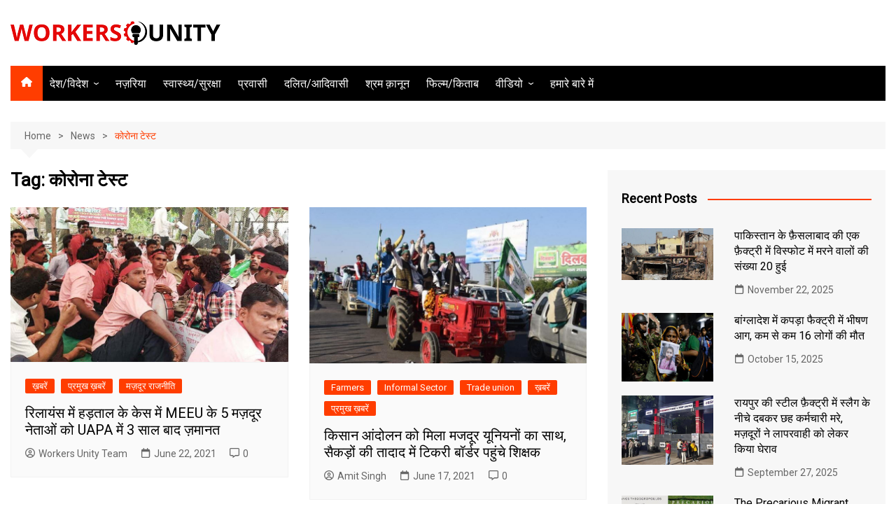

--- FILE ---
content_type: text/html; charset=UTF-8
request_url: https://www.workersunity.com/tag/%E0%A4%95%E0%A5%8B%E0%A4%B0%E0%A5%8B%E0%A4%A8%E0%A4%BE-%E0%A4%9F%E0%A5%87%E0%A4%B8%E0%A5%8D%E0%A4%9F/
body_size: 18999
content:
		<!doctype html>
		<html lang="en-US" itemscope itemtype="https://schema.org/WebSite">
				<head>
			<meta charset="UTF-8">
			<meta name="viewport" content="width=device-width, initial-scale=1">
			<link rel="profile" href="https://gmpg.org/xfn/11">
			<meta name='robots' content='index, follow, max-image-preview:large, max-snippet:-1, max-video-preview:-1' />
	<style>img:is([sizes="auto" i], [sizes^="auto," i]) { contain-intrinsic-size: 3000px 1500px }</style>
	
	<!-- This site is optimized with the Yoast SEO plugin v25.2 - https://yoast.com/wordpress/plugins/seo/ -->
	<title>कोरोना टेस्ट Archives - Workers Unity</title>
	<link rel="canonical" href="https://www.workersunity.com/tag/कोरोना-टेस्ट/" />
	<link rel="next" href="https://www.workersunity.com/tag/%e0%a4%95%e0%a5%8b%e0%a4%b0%e0%a5%8b%e0%a4%a8%e0%a4%be-%e0%a4%9f%e0%a5%87%e0%a4%b8%e0%a5%8d%e0%a4%9f/page/2/" />
	<meta property="og:locale" content="en_US" />
	<meta property="og:type" content="article" />
	<meta property="og:title" content="कोरोना टेस्ट Archives - Workers Unity" />
	<meta property="og:url" content="https://www.workersunity.com/tag/कोरोना-टेस्ट/" />
	<meta property="og:site_name" content="Workers Unity" />
	<meta name="twitter:card" content="summary_large_image" />
	<script type="application/ld+json" class="yoast-schema-graph">{"@context":"https://schema.org","@graph":[{"@type":"CollectionPage","@id":"https://www.workersunity.com/tag/%e0%a4%95%e0%a5%8b%e0%a4%b0%e0%a5%8b%e0%a4%a8%e0%a4%be-%e0%a4%9f%e0%a5%87%e0%a4%b8%e0%a5%8d%e0%a4%9f/","url":"https://www.workersunity.com/tag/%e0%a4%95%e0%a5%8b%e0%a4%b0%e0%a5%8b%e0%a4%a8%e0%a4%be-%e0%a4%9f%e0%a5%87%e0%a4%b8%e0%a5%8d%e0%a4%9f/","name":"कोरोना टेस्ट Archives - Workers Unity","isPartOf":{"@id":"https://www.workersunity.com/#website"},"primaryImageOfPage":{"@id":"https://www.workersunity.com/tag/%e0%a4%95%e0%a5%8b%e0%a4%b0%e0%a5%8b%e0%a4%a8%e0%a4%be-%e0%a4%9f%e0%a5%87%e0%a4%b8%e0%a5%8d%e0%a4%9f/#primaryimage"},"image":{"@id":"https://www.workersunity.com/tag/%e0%a4%95%e0%a5%8b%e0%a4%b0%e0%a5%8b%e0%a4%a8%e0%a4%be-%e0%a4%9f%e0%a5%87%e0%a4%b8%e0%a5%8d%e0%a4%9f/#primaryimage"},"thumbnailUrl":"https://www.workersunity.com/wp-content/uploads/2021/06/reliance-electricity-Mumbai-workers.jpg","breadcrumb":{"@id":"https://www.workersunity.com/tag/%e0%a4%95%e0%a5%8b%e0%a4%b0%e0%a5%8b%e0%a4%a8%e0%a4%be-%e0%a4%9f%e0%a5%87%e0%a4%b8%e0%a5%8d%e0%a4%9f/#breadcrumb"},"inLanguage":"en-US"},{"@type":"ImageObject","inLanguage":"en-US","@id":"https://www.workersunity.com/tag/%e0%a4%95%e0%a5%8b%e0%a4%b0%e0%a5%8b%e0%a4%a8%e0%a4%be-%e0%a4%9f%e0%a5%87%e0%a4%b8%e0%a5%8d%e0%a4%9f/#primaryimage","url":"https://www.workersunity.com/wp-content/uploads/2021/06/reliance-electricity-Mumbai-workers.jpg","contentUrl":"https://www.workersunity.com/wp-content/uploads/2021/06/reliance-electricity-Mumbai-workers.jpg","width":800,"height":445,"caption":"https://www.workersunity.com/wp-content/uploads/2021/06/reliance-electricity-Mumbai-workers.jpg"},{"@type":"BreadcrumbList","@id":"https://www.workersunity.com/tag/%e0%a4%95%e0%a5%8b%e0%a4%b0%e0%a5%8b%e0%a4%a8%e0%a4%be-%e0%a4%9f%e0%a5%87%e0%a4%b8%e0%a5%8d%e0%a4%9f/#breadcrumb","itemListElement":[{"@type":"ListItem","position":1,"name":"Home","item":"https://www.workersunity.com/"},{"@type":"ListItem","position":2,"name":"कोरोना टेस्ट"}]},{"@type":"WebSite","@id":"https://www.workersunity.com/#website","url":"https://www.workersunity.com/","name":"Workers Unity","description":"Workers Unity Website","publisher":{"@id":"https://www.workersunity.com/#organization"},"potentialAction":[{"@type":"SearchAction","target":{"@type":"EntryPoint","urlTemplate":"https://www.workersunity.com/?s={search_term_string}"},"query-input":{"@type":"PropertyValueSpecification","valueRequired":true,"valueName":"search_term_string"}}],"inLanguage":"en-US"},{"@type":"Organization","@id":"https://www.workersunity.com/#organization","name":"Workers Unity","url":"https://www.workersunity.com/","logo":{"@type":"ImageObject","inLanguage":"en-US","@id":"https://www.workersunity.com/#/schema/logo/image/","url":"https://www.workersunity.com/wp-content/uploads/2022/11/cropped-logo-website-logo01-1.png","contentUrl":"https://www.workersunity.com/wp-content/uploads/2022/11/cropped-logo-website-logo01-1.png","width":300,"height":34,"caption":"Workers Unity"},"image":{"@id":"https://www.workersunity.com/#/schema/logo/image/"}}]}</script>
	<!-- / Yoast SEO plugin. -->


<link rel='dns-prefetch' href='//www.workersunity.com' />
<link rel='dns-prefetch' href='//www.googletagmanager.com' />
<link rel='dns-prefetch' href='//stats.wp.com' />
<link rel='dns-prefetch' href='//fonts.googleapis.com' />
<link rel='dns-prefetch' href='//widgets.wp.com' />
<link rel='dns-prefetch' href='//s0.wp.com' />
<link rel='dns-prefetch' href='//0.gravatar.com' />
<link rel='dns-prefetch' href='//1.gravatar.com' />
<link rel='dns-prefetch' href='//2.gravatar.com' />
<link rel="alternate" type="application/rss+xml" title="Workers Unity &raquo; Feed" href="https://www.workersunity.com/feed/" />
<link rel="alternate" type="application/rss+xml" title="Workers Unity &raquo; Comments Feed" href="https://www.workersunity.com/comments/feed/" />
<link rel="alternate" type="application/rss+xml" title="Workers Unity &raquo; कोरोना टेस्ट Tag Feed" href="https://www.workersunity.com/tag/%e0%a4%95%e0%a5%8b%e0%a4%b0%e0%a5%8b%e0%a4%a8%e0%a4%be-%e0%a4%9f%e0%a5%87%e0%a4%b8%e0%a5%8d%e0%a4%9f/feed/" />
		<link rel="preconnect" href="https://fonts.googleapis.com">
		<link rel="preconnect" href="https://fonts.gstatic.com" crossorigin> 
		<script type="text/javascript">
/* <![CDATA[ */
window._wpemojiSettings = {"baseUrl":"https:\/\/s.w.org\/images\/core\/emoji\/16.0.1\/72x72\/","ext":".png","svgUrl":"https:\/\/s.w.org\/images\/core\/emoji\/16.0.1\/svg\/","svgExt":".svg","source":{"concatemoji":"https:\/\/www.workersunity.com\/wp-includes\/js\/wp-emoji-release.min.js?ver=1a4ddb391642c14f7dfec4bc51ee1b2b"}};
/*! This file is auto-generated */
!function(s,n){var o,i,e;function c(e){try{var t={supportTests:e,timestamp:(new Date).valueOf()};sessionStorage.setItem(o,JSON.stringify(t))}catch(e){}}function p(e,t,n){e.clearRect(0,0,e.canvas.width,e.canvas.height),e.fillText(t,0,0);var t=new Uint32Array(e.getImageData(0,0,e.canvas.width,e.canvas.height).data),a=(e.clearRect(0,0,e.canvas.width,e.canvas.height),e.fillText(n,0,0),new Uint32Array(e.getImageData(0,0,e.canvas.width,e.canvas.height).data));return t.every(function(e,t){return e===a[t]})}function u(e,t){e.clearRect(0,0,e.canvas.width,e.canvas.height),e.fillText(t,0,0);for(var n=e.getImageData(16,16,1,1),a=0;a<n.data.length;a++)if(0!==n.data[a])return!1;return!0}function f(e,t,n,a){switch(t){case"flag":return n(e,"\ud83c\udff3\ufe0f\u200d\u26a7\ufe0f","\ud83c\udff3\ufe0f\u200b\u26a7\ufe0f")?!1:!n(e,"\ud83c\udde8\ud83c\uddf6","\ud83c\udde8\u200b\ud83c\uddf6")&&!n(e,"\ud83c\udff4\udb40\udc67\udb40\udc62\udb40\udc65\udb40\udc6e\udb40\udc67\udb40\udc7f","\ud83c\udff4\u200b\udb40\udc67\u200b\udb40\udc62\u200b\udb40\udc65\u200b\udb40\udc6e\u200b\udb40\udc67\u200b\udb40\udc7f");case"emoji":return!a(e,"\ud83e\udedf")}return!1}function g(e,t,n,a){var r="undefined"!=typeof WorkerGlobalScope&&self instanceof WorkerGlobalScope?new OffscreenCanvas(300,150):s.createElement("canvas"),o=r.getContext("2d",{willReadFrequently:!0}),i=(o.textBaseline="top",o.font="600 32px Arial",{});return e.forEach(function(e){i[e]=t(o,e,n,a)}),i}function t(e){var t=s.createElement("script");t.src=e,t.defer=!0,s.head.appendChild(t)}"undefined"!=typeof Promise&&(o="wpEmojiSettingsSupports",i=["flag","emoji"],n.supports={everything:!0,everythingExceptFlag:!0},e=new Promise(function(e){s.addEventListener("DOMContentLoaded",e,{once:!0})}),new Promise(function(t){var n=function(){try{var e=JSON.parse(sessionStorage.getItem(o));if("object"==typeof e&&"number"==typeof e.timestamp&&(new Date).valueOf()<e.timestamp+604800&&"object"==typeof e.supportTests)return e.supportTests}catch(e){}return null}();if(!n){if("undefined"!=typeof Worker&&"undefined"!=typeof OffscreenCanvas&&"undefined"!=typeof URL&&URL.createObjectURL&&"undefined"!=typeof Blob)try{var e="postMessage("+g.toString()+"("+[JSON.stringify(i),f.toString(),p.toString(),u.toString()].join(",")+"));",a=new Blob([e],{type:"text/javascript"}),r=new Worker(URL.createObjectURL(a),{name:"wpTestEmojiSupports"});return void(r.onmessage=function(e){c(n=e.data),r.terminate(),t(n)})}catch(e){}c(n=g(i,f,p,u))}t(n)}).then(function(e){for(var t in e)n.supports[t]=e[t],n.supports.everything=n.supports.everything&&n.supports[t],"flag"!==t&&(n.supports.everythingExceptFlag=n.supports.everythingExceptFlag&&n.supports[t]);n.supports.everythingExceptFlag=n.supports.everythingExceptFlag&&!n.supports.flag,n.DOMReady=!1,n.readyCallback=function(){n.DOMReady=!0}}).then(function(){return e}).then(function(){var e;n.supports.everything||(n.readyCallback(),(e=n.source||{}).concatemoji?t(e.concatemoji):e.wpemoji&&e.twemoji&&(t(e.twemoji),t(e.wpemoji)))}))}((window,document),window._wpemojiSettings);
/* ]]> */
</script>
<style id='wp-emoji-styles-inline-css' type='text/css'>

	img.wp-smiley, img.emoji {
		display: inline !important;
		border: none !important;
		box-shadow: none !important;
		height: 1em !important;
		width: 1em !important;
		margin: 0 0.07em !important;
		vertical-align: -0.1em !important;
		background: none !important;
		padding: 0 !important;
	}
</style>
<link rel='stylesheet' id='wp-block-library-css' href='https://www.workersunity.com/wp-includes/css/dist/block-library/style.min.css?ver=1a4ddb391642c14f7dfec4bc51ee1b2b' type='text/css' media='all' />
<style id='wp-block-library-theme-inline-css' type='text/css'>
.wp-block-audio :where(figcaption){color:#555;font-size:13px;text-align:center}.is-dark-theme .wp-block-audio :where(figcaption){color:#ffffffa6}.wp-block-audio{margin:0 0 1em}.wp-block-code{border:1px solid #ccc;border-radius:4px;font-family:Menlo,Consolas,monaco,monospace;padding:.8em 1em}.wp-block-embed :where(figcaption){color:#555;font-size:13px;text-align:center}.is-dark-theme .wp-block-embed :where(figcaption){color:#ffffffa6}.wp-block-embed{margin:0 0 1em}.blocks-gallery-caption{color:#555;font-size:13px;text-align:center}.is-dark-theme .blocks-gallery-caption{color:#ffffffa6}:root :where(.wp-block-image figcaption){color:#555;font-size:13px;text-align:center}.is-dark-theme :root :where(.wp-block-image figcaption){color:#ffffffa6}.wp-block-image{margin:0 0 1em}.wp-block-pullquote{border-bottom:4px solid;border-top:4px solid;color:currentColor;margin-bottom:1.75em}.wp-block-pullquote cite,.wp-block-pullquote footer,.wp-block-pullquote__citation{color:currentColor;font-size:.8125em;font-style:normal;text-transform:uppercase}.wp-block-quote{border-left:.25em solid;margin:0 0 1.75em;padding-left:1em}.wp-block-quote cite,.wp-block-quote footer{color:currentColor;font-size:.8125em;font-style:normal;position:relative}.wp-block-quote:where(.has-text-align-right){border-left:none;border-right:.25em solid;padding-left:0;padding-right:1em}.wp-block-quote:where(.has-text-align-center){border:none;padding-left:0}.wp-block-quote.is-large,.wp-block-quote.is-style-large,.wp-block-quote:where(.is-style-plain){border:none}.wp-block-search .wp-block-search__label{font-weight:700}.wp-block-search__button{border:1px solid #ccc;padding:.375em .625em}:where(.wp-block-group.has-background){padding:1.25em 2.375em}.wp-block-separator.has-css-opacity{opacity:.4}.wp-block-separator{border:none;border-bottom:2px solid;margin-left:auto;margin-right:auto}.wp-block-separator.has-alpha-channel-opacity{opacity:1}.wp-block-separator:not(.is-style-wide):not(.is-style-dots){width:100px}.wp-block-separator.has-background:not(.is-style-dots){border-bottom:none;height:1px}.wp-block-separator.has-background:not(.is-style-wide):not(.is-style-dots){height:2px}.wp-block-table{margin:0 0 1em}.wp-block-table td,.wp-block-table th{word-break:normal}.wp-block-table :where(figcaption){color:#555;font-size:13px;text-align:center}.is-dark-theme .wp-block-table :where(figcaption){color:#ffffffa6}.wp-block-video :where(figcaption){color:#555;font-size:13px;text-align:center}.is-dark-theme .wp-block-video :where(figcaption){color:#ffffffa6}.wp-block-video{margin:0 0 1em}:root :where(.wp-block-template-part.has-background){margin-bottom:0;margin-top:0;padding:1.25em 2.375em}
</style>
<style id='classic-theme-styles-inline-css' type='text/css'>
/*! This file is auto-generated */
.wp-block-button__link{color:#fff;background-color:#32373c;border-radius:9999px;box-shadow:none;text-decoration:none;padding:calc(.667em + 2px) calc(1.333em + 2px);font-size:1.125em}.wp-block-file__button{background:#32373c;color:#fff;text-decoration:none}
</style>
<style id='global-styles-inline-css' type='text/css'>
:root{--wp--preset--aspect-ratio--square: 1;--wp--preset--aspect-ratio--4-3: 4/3;--wp--preset--aspect-ratio--3-4: 3/4;--wp--preset--aspect-ratio--3-2: 3/2;--wp--preset--aspect-ratio--2-3: 2/3;--wp--preset--aspect-ratio--16-9: 16/9;--wp--preset--aspect-ratio--9-16: 9/16;--wp--preset--color--black: #000000;--wp--preset--color--cyan-bluish-gray: #abb8c3;--wp--preset--color--white: #ffffff;--wp--preset--color--pale-pink: #f78da7;--wp--preset--color--vivid-red: #cf2e2e;--wp--preset--color--luminous-vivid-orange: #ff6900;--wp--preset--color--luminous-vivid-amber: #fcb900;--wp--preset--color--light-green-cyan: #7bdcb5;--wp--preset--color--vivid-green-cyan: #00d084;--wp--preset--color--pale-cyan-blue: #8ed1fc;--wp--preset--color--vivid-cyan-blue: #0693e3;--wp--preset--color--vivid-purple: #9b51e0;--wp--preset--gradient--vivid-cyan-blue-to-vivid-purple: linear-gradient(135deg,rgba(6,147,227,1) 0%,rgb(155,81,224) 100%);--wp--preset--gradient--light-green-cyan-to-vivid-green-cyan: linear-gradient(135deg,rgb(122,220,180) 0%,rgb(0,208,130) 100%);--wp--preset--gradient--luminous-vivid-amber-to-luminous-vivid-orange: linear-gradient(135deg,rgba(252,185,0,1) 0%,rgba(255,105,0,1) 100%);--wp--preset--gradient--luminous-vivid-orange-to-vivid-red: linear-gradient(135deg,rgba(255,105,0,1) 0%,rgb(207,46,46) 100%);--wp--preset--gradient--very-light-gray-to-cyan-bluish-gray: linear-gradient(135deg,rgb(238,238,238) 0%,rgb(169,184,195) 100%);--wp--preset--gradient--cool-to-warm-spectrum: linear-gradient(135deg,rgb(74,234,220) 0%,rgb(151,120,209) 20%,rgb(207,42,186) 40%,rgb(238,44,130) 60%,rgb(251,105,98) 80%,rgb(254,248,76) 100%);--wp--preset--gradient--blush-light-purple: linear-gradient(135deg,rgb(255,206,236) 0%,rgb(152,150,240) 100%);--wp--preset--gradient--blush-bordeaux: linear-gradient(135deg,rgb(254,205,165) 0%,rgb(254,45,45) 50%,rgb(107,0,62) 100%);--wp--preset--gradient--luminous-dusk: linear-gradient(135deg,rgb(255,203,112) 0%,rgb(199,81,192) 50%,rgb(65,88,208) 100%);--wp--preset--gradient--pale-ocean: linear-gradient(135deg,rgb(255,245,203) 0%,rgb(182,227,212) 50%,rgb(51,167,181) 100%);--wp--preset--gradient--electric-grass: linear-gradient(135deg,rgb(202,248,128) 0%,rgb(113,206,126) 100%);--wp--preset--gradient--midnight: linear-gradient(135deg,rgb(2,3,129) 0%,rgb(40,116,252) 100%);--wp--preset--font-size--small: 16px;--wp--preset--font-size--medium: 28px;--wp--preset--font-size--large: 32px;--wp--preset--font-size--x-large: 42px;--wp--preset--font-size--larger: 38px;--wp--preset--spacing--20: 0.44rem;--wp--preset--spacing--30: 0.67rem;--wp--preset--spacing--40: 1rem;--wp--preset--spacing--50: 1.5rem;--wp--preset--spacing--60: 2.25rem;--wp--preset--spacing--70: 3.38rem;--wp--preset--spacing--80: 5.06rem;--wp--preset--shadow--natural: 6px 6px 9px rgba(0, 0, 0, 0.2);--wp--preset--shadow--deep: 12px 12px 50px rgba(0, 0, 0, 0.4);--wp--preset--shadow--sharp: 6px 6px 0px rgba(0, 0, 0, 0.2);--wp--preset--shadow--outlined: 6px 6px 0px -3px rgba(255, 255, 255, 1), 6px 6px rgba(0, 0, 0, 1);--wp--preset--shadow--crisp: 6px 6px 0px rgba(0, 0, 0, 1);}:where(.is-layout-flex){gap: 0.5em;}:where(.is-layout-grid){gap: 0.5em;}body .is-layout-flex{display: flex;}.is-layout-flex{flex-wrap: wrap;align-items: center;}.is-layout-flex > :is(*, div){margin: 0;}body .is-layout-grid{display: grid;}.is-layout-grid > :is(*, div){margin: 0;}:where(.wp-block-columns.is-layout-flex){gap: 2em;}:where(.wp-block-columns.is-layout-grid){gap: 2em;}:where(.wp-block-post-template.is-layout-flex){gap: 1.25em;}:where(.wp-block-post-template.is-layout-grid){gap: 1.25em;}.has-black-color{color: var(--wp--preset--color--black) !important;}.has-cyan-bluish-gray-color{color: var(--wp--preset--color--cyan-bluish-gray) !important;}.has-white-color{color: var(--wp--preset--color--white) !important;}.has-pale-pink-color{color: var(--wp--preset--color--pale-pink) !important;}.has-vivid-red-color{color: var(--wp--preset--color--vivid-red) !important;}.has-luminous-vivid-orange-color{color: var(--wp--preset--color--luminous-vivid-orange) !important;}.has-luminous-vivid-amber-color{color: var(--wp--preset--color--luminous-vivid-amber) !important;}.has-light-green-cyan-color{color: var(--wp--preset--color--light-green-cyan) !important;}.has-vivid-green-cyan-color{color: var(--wp--preset--color--vivid-green-cyan) !important;}.has-pale-cyan-blue-color{color: var(--wp--preset--color--pale-cyan-blue) !important;}.has-vivid-cyan-blue-color{color: var(--wp--preset--color--vivid-cyan-blue) !important;}.has-vivid-purple-color{color: var(--wp--preset--color--vivid-purple) !important;}.has-black-background-color{background-color: var(--wp--preset--color--black) !important;}.has-cyan-bluish-gray-background-color{background-color: var(--wp--preset--color--cyan-bluish-gray) !important;}.has-white-background-color{background-color: var(--wp--preset--color--white) !important;}.has-pale-pink-background-color{background-color: var(--wp--preset--color--pale-pink) !important;}.has-vivid-red-background-color{background-color: var(--wp--preset--color--vivid-red) !important;}.has-luminous-vivid-orange-background-color{background-color: var(--wp--preset--color--luminous-vivid-orange) !important;}.has-luminous-vivid-amber-background-color{background-color: var(--wp--preset--color--luminous-vivid-amber) !important;}.has-light-green-cyan-background-color{background-color: var(--wp--preset--color--light-green-cyan) !important;}.has-vivid-green-cyan-background-color{background-color: var(--wp--preset--color--vivid-green-cyan) !important;}.has-pale-cyan-blue-background-color{background-color: var(--wp--preset--color--pale-cyan-blue) !important;}.has-vivid-cyan-blue-background-color{background-color: var(--wp--preset--color--vivid-cyan-blue) !important;}.has-vivid-purple-background-color{background-color: var(--wp--preset--color--vivid-purple) !important;}.has-black-border-color{border-color: var(--wp--preset--color--black) !important;}.has-cyan-bluish-gray-border-color{border-color: var(--wp--preset--color--cyan-bluish-gray) !important;}.has-white-border-color{border-color: var(--wp--preset--color--white) !important;}.has-pale-pink-border-color{border-color: var(--wp--preset--color--pale-pink) !important;}.has-vivid-red-border-color{border-color: var(--wp--preset--color--vivid-red) !important;}.has-luminous-vivid-orange-border-color{border-color: var(--wp--preset--color--luminous-vivid-orange) !important;}.has-luminous-vivid-amber-border-color{border-color: var(--wp--preset--color--luminous-vivid-amber) !important;}.has-light-green-cyan-border-color{border-color: var(--wp--preset--color--light-green-cyan) !important;}.has-vivid-green-cyan-border-color{border-color: var(--wp--preset--color--vivid-green-cyan) !important;}.has-pale-cyan-blue-border-color{border-color: var(--wp--preset--color--pale-cyan-blue) !important;}.has-vivid-cyan-blue-border-color{border-color: var(--wp--preset--color--vivid-cyan-blue) !important;}.has-vivid-purple-border-color{border-color: var(--wp--preset--color--vivid-purple) !important;}.has-vivid-cyan-blue-to-vivid-purple-gradient-background{background: var(--wp--preset--gradient--vivid-cyan-blue-to-vivid-purple) !important;}.has-light-green-cyan-to-vivid-green-cyan-gradient-background{background: var(--wp--preset--gradient--light-green-cyan-to-vivid-green-cyan) !important;}.has-luminous-vivid-amber-to-luminous-vivid-orange-gradient-background{background: var(--wp--preset--gradient--luminous-vivid-amber-to-luminous-vivid-orange) !important;}.has-luminous-vivid-orange-to-vivid-red-gradient-background{background: var(--wp--preset--gradient--luminous-vivid-orange-to-vivid-red) !important;}.has-very-light-gray-to-cyan-bluish-gray-gradient-background{background: var(--wp--preset--gradient--very-light-gray-to-cyan-bluish-gray) !important;}.has-cool-to-warm-spectrum-gradient-background{background: var(--wp--preset--gradient--cool-to-warm-spectrum) !important;}.has-blush-light-purple-gradient-background{background: var(--wp--preset--gradient--blush-light-purple) !important;}.has-blush-bordeaux-gradient-background{background: var(--wp--preset--gradient--blush-bordeaux) !important;}.has-luminous-dusk-gradient-background{background: var(--wp--preset--gradient--luminous-dusk) !important;}.has-pale-ocean-gradient-background{background: var(--wp--preset--gradient--pale-ocean) !important;}.has-electric-grass-gradient-background{background: var(--wp--preset--gradient--electric-grass) !important;}.has-midnight-gradient-background{background: var(--wp--preset--gradient--midnight) !important;}.has-small-font-size{font-size: var(--wp--preset--font-size--small) !important;}.has-medium-font-size{font-size: var(--wp--preset--font-size--medium) !important;}.has-large-font-size{font-size: var(--wp--preset--font-size--large) !important;}.has-x-large-font-size{font-size: var(--wp--preset--font-size--x-large) !important;}
:where(.wp-block-post-template.is-layout-flex){gap: 1.25em;}:where(.wp-block-post-template.is-layout-grid){gap: 1.25em;}
:where(.wp-block-columns.is-layout-flex){gap: 2em;}:where(.wp-block-columns.is-layout-grid){gap: 2em;}
:root :where(.wp-block-pullquote){font-size: 1.5em;line-height: 1.6;}
</style>
<link rel='stylesheet' id='contact-form-7-css' href='https://www.workersunity.com/wp-content/plugins/contact-form-7/includes/css/styles.css?ver=6.0.6' type='text/css' media='all' />
<link rel='stylesheet' id='wordroid4-css' href='https://www.workersunity.com/wp-content/plugins/wordroid-4-plugin/public/css/wordroid4-public.css?ver=2.0.0' type='text/css' media='all' />
<link rel='stylesheet' id='parent-style-css' href='https://www.workersunity.com/wp-content/themes/cream-magazine/style.css?ver=1a4ddb391642c14f7dfec4bc51ee1b2b' type='text/css' media='all' />
<link rel='stylesheet' id='child-style-css' href='https://www.workersunity.com/wp-content/themes/workersunity/style.css?ver=1a4ddb391642c14f7dfec4bc51ee1b2b' type='text/css' media='all' />
<link rel='stylesheet' id='cream-magazine-style-css' href='https://www.workersunity.com/wp-content/themes/workersunity/style.css?ver=2.1.10' type='text/css' media='all' />
<link rel='stylesheet' id='cream-magazine-fonts-css' href='https://fonts.googleapis.com/css2?family=Roboto&#038;family=Roboto&#038;display=swap' type='text/css' media='all' />
<link rel='stylesheet' id='cream-magazine-main-css' href='https://www.workersunity.com/wp-content/themes/cream-magazine/assets/dist/css/main.css?ver=2.1.10' type='text/css' media='all' />
<link rel='stylesheet' id='jetpack_likes-css' href='https://www.workersunity.com/wp-content/plugins/jetpack/modules/likes/style.css?ver=15.4' type='text/css' media='all' />
<style id='akismet-widget-style-inline-css' type='text/css'>

			.a-stats {
				--akismet-color-mid-green: #357b49;
				--akismet-color-white: #fff;
				--akismet-color-light-grey: #f6f7f7;

				max-width: 350px;
				width: auto;
			}

			.a-stats * {
				all: unset;
				box-sizing: border-box;
			}

			.a-stats strong {
				font-weight: 600;
			}

			.a-stats a.a-stats__link,
			.a-stats a.a-stats__link:visited,
			.a-stats a.a-stats__link:active {
				background: var(--akismet-color-mid-green);
				border: none;
				box-shadow: none;
				border-radius: 8px;
				color: var(--akismet-color-white);
				cursor: pointer;
				display: block;
				font-family: -apple-system, BlinkMacSystemFont, 'Segoe UI', 'Roboto', 'Oxygen-Sans', 'Ubuntu', 'Cantarell', 'Helvetica Neue', sans-serif;
				font-weight: 500;
				padding: 12px;
				text-align: center;
				text-decoration: none;
				transition: all 0.2s ease;
			}

			/* Extra specificity to deal with TwentyTwentyOne focus style */
			.widget .a-stats a.a-stats__link:focus {
				background: var(--akismet-color-mid-green);
				color: var(--akismet-color-white);
				text-decoration: none;
			}

			.a-stats a.a-stats__link:hover {
				filter: brightness(110%);
				box-shadow: 0 4px 12px rgba(0, 0, 0, 0.06), 0 0 2px rgba(0, 0, 0, 0.16);
			}

			.a-stats .count {
				color: var(--akismet-color-white);
				display: block;
				font-size: 1.5em;
				line-height: 1.4;
				padding: 0 13px;
				white-space: nowrap;
			}
		
</style>
<link rel='stylesheet' id='universal-google-adsense-and-ads-manager-css' href='https://www.workersunity.com/wp-content/plugins/universal-google-adsense-and-ads-manager/public/assets/build/css/ugaam-public.css?ver=1.1.8' type='text/css' media='all' />
<script type="text/javascript" src="https://www.workersunity.com/wp-includes/js/jquery/jquery.min.js?ver=3.7.1" id="jquery-core-js"></script>
<script type="text/javascript" src="https://www.workersunity.com/wp-includes/js/jquery/jquery-migrate.min.js?ver=3.4.1" id="jquery-migrate-js"></script>
<script type="text/javascript" src="https://www.workersunity.com/wp-content/plugins/wordroid-4-plugin/public/js/wordroid4-public.js?ver=2.0.0" id="wordroid4-js"></script>

<!-- Google tag (gtag.js) snippet added by Site Kit -->
<!-- Google Analytics snippet added by Site Kit -->
<script type="text/javascript" src="https://www.googletagmanager.com/gtag/js?id=G-29Z8884F9T" id="google_gtagjs-js" async></script>
<script type="text/javascript" id="google_gtagjs-js-after">
/* <![CDATA[ */
window.dataLayer = window.dataLayer || [];function gtag(){dataLayer.push(arguments);}
gtag("set","linker",{"domains":["www.workersunity.com"]});
gtag("js", new Date());
gtag("set", "developer_id.dZTNiMT", true);
gtag("config", "G-29Z8884F9T");
/* ]]> */
</script>

<!-- OG: 3.3.7 -->
<meta property="og:image" content="https://www.workersunity.com/wp-content/uploads/2020/05/cropped-favicon-1.png"><meta property="og:type" content="website"><meta property="og:locale" content="en_US"><meta property="og:site_name" content="Workers Unity"><meta property="og:url" content="https://www.workersunity.com/tag/%e0%a4%95%e0%a5%8b%e0%a4%b0%e0%a5%8b%e0%a4%a8%e0%a4%be-%e0%a4%9f%e0%a5%87%e0%a4%b8%e0%a5%8d%e0%a4%9f/"><meta property="og:title" content="कोरोना टेस्ट Archives - Workers Unity">

<meta property="twitter:partner" content="ogwp"><meta property="twitter:title" content="कोरोना टेस्ट Archives - Workers Unity"><meta property="twitter:url" content="https://www.workersunity.com/tag/%e0%a4%95%e0%a5%8b%e0%a4%b0%e0%a5%8b%e0%a4%a8%e0%a4%be-%e0%a4%9f%e0%a5%87%e0%a4%b8%e0%a5%8d%e0%a4%9f/">
<meta itemprop="image" content="https://www.workersunity.com/wp-content/uploads/2020/05/cropped-favicon-1.png"><meta itemprop="name" content="कोरोना टेस्ट Archives - Workers Unity">
<!-- /OG -->

<link rel="https://api.w.org/" href="https://www.workersunity.com/wp-json/" /><link rel="alternate" title="JSON" type="application/json" href="https://www.workersunity.com/wp-json/wp/v2/tags/393" /><meta name="generator" content="Site Kit by Google 1.170.0" />			<style>
							</style>
				<style>img#wpstats{display:none}</style>
		<style>a:hover{text-decoration:none !important;}button,input[type="button"],input[type="reset"],input[type="submit"],.primary-navigation > ul > li.home-btn,.cm_header_lay_three .primary-navigation > ul > li.home-btn,.news_ticker_wrap .ticker_head,#toTop,.section-title h2::after,.sidebar-widget-area .widget .widget-title h2::after,.footer-widget-container .widget .widget-title h2::after,#comments div#respond h3#reply-title::after,#comments h2.comments-title:after,.post_tags a,.owl-carousel .owl-nav button.owl-prev,.owl-carousel .owl-nav button.owl-next,.cm_author_widget .author-detail-link a,.error_foot form input[type="submit"],.widget_search form input[type="submit"],.header-search-container input[type="submit"],.trending_widget_carousel .owl-dots button.owl-dot,.pagination .page-numbers.current,.post-navigation .nav-links .nav-previous a,.post-navigation .nav-links .nav-next a,#comments form input[type="submit"],footer .widget.widget_search form input[type="submit"]:hover,.widget_product_search .woocommerce-product-search button[type="submit"],.woocommerce ul.products li.product .button,.woocommerce .woocommerce-pagination ul.page-numbers li span.current,.woocommerce .product div.summary .cart button.single_add_to_cart_button,.woocommerce .product div.woocommerce-tabs div.panel #reviews #review_form_wrapper .comment-form p.form-submit .submit,.woocommerce .product section.related > h2::after,.woocommerce .cart .button:hover,.woocommerce .cart .button:focus,.woocommerce .cart input.button:hover,.woocommerce .cart input.button:focus,.woocommerce #respond input#submit:hover,.woocommerce #respond input#submit:focus,.woocommerce button.button:hover,.woocommerce button.button:focus,.woocommerce input.button:hover,.woocommerce input.button:focus,.woocommerce #respond input#submit.alt:hover,.woocommerce a.button.alt:hover,.woocommerce button.button.alt:hover,.woocommerce input.button.alt:hover,.woocommerce a.remove:hover,.woocommerce-account .woocommerce-MyAccount-navigation ul li.is-active a,.woocommerce a.button:hover,.woocommerce a.button:focus,.widget_product_tag_cloud .tagcloud a:hover,.widget_product_tag_cloud .tagcloud a:focus,.woocommerce .widget_price_filter .price_slider_wrapper .ui-slider .ui-slider-handle,.error_page_top_portion,.primary-navigation ul li a span.menu-item-description{background-color:#FF3D00}a:hover,.post_title h2 a:hover,.post_title h2 a:focus,.post_meta li a:hover,.post_meta li a:focus,ul.social-icons li a[href*=".com"]:hover::before,.ticker_carousel .owl-nav button.owl-prev i,.ticker_carousel .owl-nav button.owl-next i,.news_ticker_wrap .ticker_items .item a:hover,.news_ticker_wrap .ticker_items .item a:focus,.cm_banner .post_title h2 a:hover,.cm_banner .post_meta li a:hover,.cm_middle_post_widget_one .post_title h2 a:hover,.cm_middle_post_widget_one .post_meta li a:hover,.cm_middle_post_widget_three .post_thumb .post-holder a:hover,.cm_middle_post_widget_three .post_thumb .post-holder a:focus,.cm_middle_post_widget_six .middle_widget_six_carousel .item .card .card_content a:hover,.cm_middle_post_widget_six .middle_widget_six_carousel .item .card .card_content a:focus,.cm_post_widget_twelve .card .post-holder a:hover,.cm_post_widget_twelve .card .post-holder a:focus,.cm_post_widget_seven .card .card_content a:hover,.cm_post_widget_seven .card .card_content a:focus,.copyright_section a:hover,.footer_nav ul li a:hover,.breadcrumb ul li:last-child span,.pagination .page-numbers:hover,#comments ol.comment-list li article footer.comment-meta .comment-metadata span.edit-link a:hover,#comments ol.comment-list li article .reply a:hover,.social-share ul li a:hover,ul.social-icons li a:hover,ul.social-icons li a:focus,.woocommerce ul.products li.product a:hover,.woocommerce ul.products li.product .price,.woocommerce .woocommerce-pagination ul.page-numbers li a.page-numbers:hover,.woocommerce div.product p.price,.woocommerce div.product span.price,.video_section .video_details .post_title h2 a:hover,.primary-navigation.dark li a:hover,footer .footer_inner a:hover,.footer-widget-container ul.post_meta li:hover span,.footer-widget-container ul.post_meta li:hover a,ul.post_meta li a:hover,.cm-post-widget-two .big-card .post-holder .post_title h2 a:hover,.cm-post-widget-two .big-card .post_meta li a:hover,.copyright_section .copyrights a,.breadcrumb ul li a:hover,.breadcrumb ul li a:hover span{color:#FF3D00}.ticker_carousel .owl-nav button.owl-prev,.ticker_carousel .owl-nav button.owl-next,.error_foot form input[type="submit"],.widget_search form input[type="submit"],.pagination .page-numbers:hover,#comments form input[type="submit"],.social-share ul li a:hover,.header-search-container .search-form-entry,.widget_product_search .woocommerce-product-search button[type="submit"],.woocommerce .woocommerce-pagination ul.page-numbers li span.current,.woocommerce .woocommerce-pagination ul.page-numbers li a.page-numbers:hover,.woocommerce a.remove:hover,.ticker_carousel .owl-nav button.owl-prev:hover,.ticker_carousel .owl-nav button.owl-next:hover,footer .widget.widget_search form input[type="submit"]:hover,.trending_widget_carousel .owl-dots button.owl-dot,.the_content blockquote,.widget_tag_cloud .tagcloud a:hover{border-color:#FF3D00}.ticker_carousel.owl-carousel .owl-nav button:hover svg{color:#FF3D00;fill:#FF3D00;}header .mask{background-color:rgba(0,0,0,0.2);}.site-description{color:#000000;}body{font-family:Roboto;font-weight:inherit;}h1,h2,h3,h4,h5,h6,.site-title{font-family:Roboto;font-weight:inherit;}.entry_cats ul.post-categories li a{background-color:#FF3D00;color:#fff;}.entry_cats ul.post-categories li a:hover,.cm_middle_post_widget_six .middle_widget_six_carousel .item .card .card_content .entry_cats ul.post-categories li a:hover{background-color:#010101;color:#fff;}.the_content a{color:#FF3D00;}.the_content a:hover{color:#010101;}.post-display-grid .card_content .cm-post-excerpt{margin-top:15px;}</style>
<!-- Google AdSense meta tags added by Site Kit -->
<meta name="google-adsense-platform-account" content="ca-host-pub-2644536267352236">
<meta name="google-adsense-platform-domain" content="sitekit.withgoogle.com">
<!-- End Google AdSense meta tags added by Site Kit -->
      <meta name="onesignal" content="wordpress-plugin"/>
            <script>

      window.OneSignalDeferred = window.OneSignalDeferred || [];

      OneSignalDeferred.push(function(OneSignal) {
        var oneSignal_options = {};
        window._oneSignalInitOptions = oneSignal_options;

        oneSignal_options['serviceWorkerParam'] = { scope: '/' };
oneSignal_options['serviceWorkerPath'] = 'OneSignalSDKWorker.js.php';

        OneSignal.Notifications.setDefaultUrl("https://www.workersunity.com");

        oneSignal_options['wordpress'] = true;
oneSignal_options['appId'] = '2c523b4b-2148-405e-9668-d6f9c86ba9cf';
oneSignal_options['allowLocalhostAsSecureOrigin'] = true;
oneSignal_options['welcomeNotification'] = { };
oneSignal_options['welcomeNotification']['title'] = "";
oneSignal_options['welcomeNotification']['message'] = "";
oneSignal_options['path'] = "https://www.workersunity.com/wp-content/plugins/onesignal-free-web-push-notifications/sdk_files/";
oneSignal_options['safari_web_id'] = "web.onesignal.auto.428d294a-5ce2-44bb-bee0-dec3149a5564";
oneSignal_options['promptOptions'] = { };
oneSignal_options['notifyButton'] = { };
oneSignal_options['notifyButton']['enable'] = true;
oneSignal_options['notifyButton']['position'] = 'bottom-left';
oneSignal_options['notifyButton']['theme'] = 'default';
oneSignal_options['notifyButton']['size'] = 'medium';
oneSignal_options['notifyButton']['displayPredicate'] = function() {
              return !OneSignal.User.PushSubscription.optedIn;
            };
oneSignal_options['notifyButton']['showCredit'] = false;
              OneSignal.init(window._oneSignalInitOptions);
              OneSignal.Slidedown.promptPush()      });

      function documentInitOneSignal() {
        var oneSignal_elements = document.getElementsByClassName("OneSignal-prompt");

        var oneSignalLinkClickHandler = function(event) { OneSignal.Notifications.requestPermission(); event.preventDefault(); };        for(var i = 0; i < oneSignal_elements.length; i++)
          oneSignal_elements[i].addEventListener('click', oneSignalLinkClickHandler, false);
      }

      if (document.readyState === 'complete') {
           documentInitOneSignal();
      }
      else {
           window.addEventListener("load", function(event){
               documentInitOneSignal();
          });
      }
    </script>
<link rel="icon" href="https://www.workersunity.com/wp-content/uploads/2020/05/cropped-favicon-1-32x32.png" sizes="32x32" />
<link rel="icon" href="https://www.workersunity.com/wp-content/uploads/2020/05/cropped-favicon-1-192x192.png" sizes="192x192" />
<link rel="apple-touch-icon" href="https://www.workersunity.com/wp-content/uploads/2020/05/cropped-favicon-1-180x180.png" />
<meta name="msapplication-TileImage" content="https://www.workersunity.com/wp-content/uploads/2020/05/cropped-favicon-1-270x270.png" />
		<style type="text/css" id="wp-custom-css">
			.cm-container {
	max-width: unset !important;
}

.attachment-full {
	width: 100% !important;
}		</style>
				</head>
				<body data-rsssl=1 class="archive tag tag-393 wp-custom-logo wp-embed-responsive wp-theme-cream-magazine wp-child-theme-workersunity hfeed right-sidebar">
						<a class="skip-link screen-reader-text" href="#content">Skip to content</a>
				<div class="page-wrapper">
		<header class="general-header cm-header-style-one">
		<div class="cm-container">
		<div class="logo-container">
			<div class="row align-items-center">
				<div class="cm-col-lg-4 cm-col-12">
							<div class="logo">
			<a href="https://www.workersunity.com/" class="custom-logo-link" rel="home"><img width="300" height="34" src="https://www.workersunity.com/wp-content/uploads/2022/11/cropped-logo-website-logo01-1.png" class="custom-logo" alt="https://www.workersunity.com/wp-content/uploads/2022/11/logo-website-logo01-1.png" decoding="async" srcset="https://www.workersunity.com/wp-content/uploads/2022/11/cropped-logo-website-logo01-1.png 300w, https://www.workersunity.com/wp-content/uploads/2022/11/cropped-logo-website-logo01-1-290x34.png 290w" sizes="(max-width: 300px) 100vw, 300px" /></a>		</div><!-- .logo -->
						</div><!-- .col -->
							</div><!-- .row -->
		</div><!-- .logo-container -->
		<nav class="main-navigation">
			<div id="main-nav" class="primary-navigation">
				<ul id="menu-primary" class=""><li class="home-btn"><a href="https://www.workersunity.com/"><svg xmlns="http://www.w3.org/2000/svg" viewBox="0 0 576 512"><path d="M575.8 255.5c0 18-15 32.1-32 32.1l-32 0 .7 160.2c0 2.7-.2 5.4-.5 8.1l0 16.2c0 22.1-17.9 40-40 40l-16 0c-1.1 0-2.2 0-3.3-.1c-1.4 .1-2.8 .1-4.2 .1L416 512l-24 0c-22.1 0-40-17.9-40-40l0-24 0-64c0-17.7-14.3-32-32-32l-64 0c-17.7 0-32 14.3-32 32l0 64 0 24c0 22.1-17.9 40-40 40l-24 0-31.9 0c-1.5 0-3-.1-4.5-.2c-1.2 .1-2.4 .2-3.6 .2l-16 0c-22.1 0-40-17.9-40-40l0-112c0-.9 0-1.9 .1-2.8l0-69.7-32 0c-18 0-32-14-32-32.1c0-9 3-17 10-24L266.4 8c7-7 15-8 22-8s15 2 21 7L564.8 231.5c8 7 12 15 11 24z"/></svg></a></li><li id="menu-item-26824" class="menu-item menu-item-type-custom menu-item-object-custom menu-item-has-children menu-item-26824"><a href="#">देश/विदेश</a>
<ul class="sub-menu">
	<li id="menu-item-20751" class="menu-item menu-item-type-taxonomy menu-item-object-category menu-item-20751"><a href="https://www.workersunity.com/category/india/">भारत</a></li>
	<li id="menu-item-20752" class="menu-item menu-item-type-taxonomy menu-item-object-category menu-item-20752"><a href="https://www.workersunity.com/category/international/">अंतराष्ट्रीय</a></li>
</ul>
</li>
<li id="menu-item-26826" class="menu-item menu-item-type-taxonomy menu-item-object-category menu-item-26826"><a href="https://www.workersunity.com/category/opinion/">नज़रिया</a></li>
<li id="menu-item-26827" class="menu-item menu-item-type-taxonomy menu-item-object-category menu-item-26827"><a href="https://www.workersunity.com/category/health-safety/">स्वास्थ्य/सुरक्षा</a></li>
<li id="menu-item-26828" class="menu-item menu-item-type-taxonomy menu-item-object-category menu-item-26828"><a href="https://www.workersunity.com/category/migrants/">प्रवासी</a></li>
<li id="menu-item-26829" class="menu-item menu-item-type-taxonomy menu-item-object-category menu-item-26829"><a href="https://www.workersunity.com/category/india/dalit-minority/">दलित/आदिवासी</a></li>
<li id="menu-item-26831" class="menu-item menu-item-type-taxonomy menu-item-object-category menu-item-26831"><a href="https://www.workersunity.com/category/labour-law/">श्रम क़ानून</a></li>
<li id="menu-item-26832" class="menu-item menu-item-type-taxonomy menu-item-object-category menu-item-26832"><a href="https://www.workersunity.com/category/litrature/">फिल्म/किताब</a></li>
<li id="menu-item-26833" class="menu-item menu-item-type-taxonomy menu-item-object-category menu-item-has-children menu-item-26833"><a href="https://www.workersunity.com/category/video/">वीडियो</a>
<ul class="sub-menu">
	<li id="menu-item-26834" class="menu-item menu-item-type-custom menu-item-object-custom menu-item-26834"><a href="https://www.youtube.com/@WULive">यूट्यूब चैनल</a></li>
	<li id="menu-item-26836" class="menu-item menu-item-type-custom menu-item-object-custom menu-item-26836"><a href="https://www.facebook.com/WorkersUnity18/">फेसबुक पेज</a></li>
</ul>
</li>
<li id="menu-item-26835" class="menu-item menu-item-type-post_type menu-item-object-page menu-item-26835"><a href="https://www.workersunity.com/about-us/">हमारे बारे में</a></li>
</ul>			</div><!-- .primary-navigation -->
			<div class="header-search-container">
				<div class="search-form-entry">
					<form role="search" class="cm-search-form" method="get" action="https://www.workersunity.com/"><input type="search" name="s" placeholder="Search..." value="" ><button type="submit" class="cm-submit-btn"><svg xmlns="http://www.w3.org/2000/svg" viewBox="0 0 512 512"><path d="M416 208c0 45.9-14.9 88.3-40 122.7L502.6 457.4c12.5 12.5 12.5 32.8 0 45.3s-32.8 12.5-45.3 0L330.7 376c-34.4 25.2-76.8 40-122.7 40C93.1 416 0 322.9 0 208S93.1 0 208 0S416 93.1 416 208zM208 352a144 144 0 1 0 0-288 144 144 0 1 0 0 288z"/></svg></button></form>				</div><!-- .search-form-entry -->
			</div><!-- .search-container -->
		</nav><!-- .main-navigation -->
	</div><!-- .cm-container -->
</header><!-- .general-header -->
<div id="content" class="site-content">
	<div class="cm-container">
	<div class="inner-page-wrapper">
		<div id="primary" class="content-area">
			<main id="main" class="site-main">
				<div class="cm_archive_page">
								<div class="breadcrumb  default-breadcrumb">
				<nav role="navigation" aria-label="Breadcrumbs" class="breadcrumb-trail breadcrumbs" itemprop="breadcrumb"><ul class="trail-items" itemscope itemtype="http://schema.org/BreadcrumbList"><meta name="numberOfItems" content="3" /><meta name="itemListOrder" content="Ascending" /><li itemprop="itemListElement" itemscope itemtype="http://schema.org/ListItem" class="trail-item trail-begin"><a href="https://www.workersunity.com/" rel="home" itemprop="item"><span itemprop="name">Home</span></a><meta itemprop="position" content="1" /></li><li itemprop="itemListElement" itemscope itemtype="http://schema.org/ListItem" class="trail-item"><a href="https://www.workersunity.com/news/" itemprop="item"><span itemprop="name">News</span></a><meta itemprop="position" content="2" /></li><li itemprop="itemListElement" itemscope itemtype="http://schema.org/ListItem" class="trail-item trail-end"><a href="https://www.workersunity.com/tag/%E0%A4%95%E0%A5%8B%E0%A4%B0%E0%A5%8B%E0%A4%A8%E0%A4%BE-%E0%A4%9F%E0%A5%87%E0%A4%B8%E0%A5%8D%E0%A4%9F" itemprop="item"><span itemprop="name">कोरोना टेस्ट</span></a><meta itemprop="position" content="3" /></li></ul></nav>			</div>
								<div class="archive-container">
						<div class="row">
							<div class="cm-col-lg-8 cm-col-12 sticky_portion">
								<div class="content-entry">
																			<section class="list_page_iner">
											<div class="section-title">
												<h1>Tag: <span>कोरोना टेस्ट</span></h1>											</div><!-- .section-title -->
											<div class="list_entry">
												<section class="post-display-grid">
													<div class="section_inner">
														<div class="row">
															<div class="cm-col-lg-6 cm-col-md-6 cm-col-12">
	<article id="post-11286" class="grid-post-holder post-11286 post type-post status-publish format-standard has-post-thumbnail hentry category-news category-prime-news category-class-politics tag-corona tag-corona-test tag-corona-virus tag-covid-19 tag-factory-news tag-modi-governament tag-393 tag-382 tag-492 tag-409">
		<div class="card">
							<div class="post_thumb">
							<a href="https://www.workersunity.com/class-politics/bail-after-3-years-for-the-incarcerated-mumbai-electric-employees-union-workers/">
			<figure class="imghover">
				<img width="800" height="445" src="https://www.workersunity.com/wp-content/uploads/2021/06/reliance-electricity-Mumbai-workers.jpg" class="attachment-cream-magazine-thumbnail-2 size-cream-magazine-thumbnail-2 wp-post-image" alt="रिलायंस में हड़ताल के केस में MEEU के 5 मज़दूर नेताओं को UAPA में 3 साल बाद ज़मानत" decoding="async" fetchpriority="high" srcset="https://www.workersunity.com/wp-content/uploads/2021/06/reliance-electricity-Mumbai-workers.jpg 800w, https://www.workersunity.com/wp-content/uploads/2021/06/reliance-electricity-Mumbai-workers-300x167.jpg 300w, https://www.workersunity.com/wp-content/uploads/2021/06/reliance-electricity-Mumbai-workers-768x427.jpg 768w" sizes="(max-width: 800px) 100vw, 800px" />			</figure>
		</a>
						</div>
							<div class="card_content">
								<div class="entry_cats">
					<ul class="post-categories">
	<li><a href="https://www.workersunity.com/category/news/" rel="category tag">ख़बरें</a></li>
	<li><a href="https://www.workersunity.com/category/news/prime-news/" rel="category tag">प्रमुख ख़बरें</a></li>
	<li><a href="https://www.workersunity.com/category/class-politics/" rel="category tag">मज़दूर राजनीति</a></li></ul>				</div><!-- .entry_cats -->
								<div class="post_title">
					<h2><a href="https://www.workersunity.com/class-politics/bail-after-3-years-for-the-incarcerated-mumbai-electric-employees-union-workers/">रिलायंस में हड़ताल के केस में MEEU के 5 मज़दूर नेताओं को UAPA में 3 साल बाद ज़मानत</a></h2>
				</div><!-- .post_title -->
							<div class="cm-post-meta">
				<ul class="post_meta">
											<li class="post_author">
							<a href="https://www.workersunity.com/author/admin/">
								<span class="cm-meta-icon">
									<svg xmlns="http://www.w3.org/2000/svg" viewBox="0 0 512 512"><path d="M406.5 399.6C387.4 352.9 341.5 320 288 320l-64 0c-53.5 0-99.4 32.9-118.5 79.6C69.9 362.2 48 311.7 48 256C48 141.1 141.1 48 256 48s208 93.1 208 208c0 55.7-21.9 106.2-57.5 143.6zm-40.1 32.7C334.4 452.4 296.6 464 256 464s-78.4-11.6-110.5-31.7c7.3-36.7 39.7-64.3 78.5-64.3l64 0c38.8 0 71.2 27.6 78.5 64.3zM256 512A256 256 0 1 0 256 0a256 256 0 1 0 0 512zm0-272a40 40 0 1 1 0-80 40 40 0 1 1 0 80zm-88-40a88 88 0 1 0 176 0 88 88 0 1 0 -176 0z"/></svg>
								</span>
								Workers Unity Team							</a>
						</li><!-- .post_author -->
												<li class="posted_date">
							<a href="https://www.workersunity.com/class-politics/bail-after-3-years-for-the-incarcerated-mumbai-electric-employees-union-workers/">
								<span class="cm-meta-icon">
									<svg xmlns="http://www.w3.org/2000/svg" viewBox="0 0 448 512"><path d="M152 24c0-13.3-10.7-24-24-24s-24 10.7-24 24l0 40L64 64C28.7 64 0 92.7 0 128l0 16 0 48L0 448c0 35.3 28.7 64 64 64l320 0c35.3 0 64-28.7 64-64l0-256 0-48 0-16c0-35.3-28.7-64-64-64l-40 0 0-40c0-13.3-10.7-24-24-24s-24 10.7-24 24l0 40L152 64l0-40zM48 192l352 0 0 256c0 8.8-7.2 16-16 16L64 464c-8.8 0-16-7.2-16-16l0-256z"/></svg>
								</span>
								<time class="entry-date published" datetime="2021-06-22T06:00:46+05:30">June 22, 2021</time>							</a>
						</li><!-- .posted_date -->
												<li class="comments">
							<a href="https://www.workersunity.com/class-politics/bail-after-3-years-for-the-incarcerated-mumbai-electric-employees-union-workers/#comments">
								<span class="cm-meta-icon">
									<svg xmlns="http://www.w3.org/2000/svg" viewBox="0 0 512 512"><path d="M160 368c26.5 0 48 21.5 48 48l0 16 72.5-54.4c8.3-6.2 18.4-9.6 28.8-9.6L448 368c8.8 0 16-7.2 16-16l0-288c0-8.8-7.2-16-16-16L64 48c-8.8 0-16 7.2-16 16l0 288c0 8.8 7.2 16 16 16l96 0zm48 124l-.2 .2-5.1 3.8-17.1 12.8c-4.8 3.6-11.3 4.2-16.8 1.5s-8.8-8.2-8.8-14.3l0-21.3 0-6.4 0-.3 0-4 0-48-48 0-48 0c-35.3 0-64-28.7-64-64L0 64C0 28.7 28.7 0 64 0L448 0c35.3 0 64 28.7 64 64l0 288c0 35.3-28.7 64-64 64l-138.7 0L208 492z"/></svg>
								</span>
								0							</a>
						</li><!-- .comments -->
										</ul><!-- .post_meta -->
			</div><!-- .meta -->
			 
							</div><!-- .card_content -->
		</div><!-- .card -->
	</article><!-- #post-11286 -->
</div><!-- .col -->
<div class="cm-col-lg-6 cm-col-md-6 cm-col-12">
	<article id="post-11213" class="grid-post-holder post-11213 post type-post status-publish format-standard has-post-thumbnail hentry category-farmers category-informal-sector category-trade-union category-news category-prime-news tag-corona tag-corona-test tag-corona-virus tag-covid-19 tag-hindi-news tag-kisan-andolan tag-kisan-ekta-morcha tag-kisan-samyukt-morcha tag-latest-news tag-lockdown tag-samyukat-kisan-morcha tag-samyukt-kisan-morcha tag-taaza-news tag-184 tag-32 tag-2574 tag-2963 tag-393 tag-382 tag-386 tag-4306 tag-1718 tag-409">
		<div class="card">
							<div class="post_thumb">
							<a href="https://www.workersunity.com/india/trade-union/labour-unions-support-kisan-andolan/">
			<figure class="imghover">
				<img width="800" height="450" src="https://www.workersunity.com/wp-content/uploads/2021/01/Farmers_Protest_EPS-800x450.jpg" class="attachment-cream-magazine-thumbnail-2 size-cream-magazine-thumbnail-2 wp-post-image" alt="किसान आंदोलन को मिला मजदूर यूनियनों का साथ, सैकड़ों की तादाद में टिकरी बॉर्डर पहुंचे शिक्षक" decoding="async" srcset="https://www.workersunity.com/wp-content/uploads/2021/01/Farmers_Protest_EPS-800x450.jpg 800w, https://www.workersunity.com/wp-content/uploads/2021/01/Farmers_Protest_EPS-390x220.jpg 390w" sizes="(max-width: 800px) 100vw, 800px" />			</figure>
		</a>
						</div>
							<div class="card_content">
								<div class="entry_cats">
					<ul class="post-categories">
	<li><a href="https://www.workersunity.com/category/india/farmers/" rel="category tag">Farmers</a></li>
	<li><a href="https://www.workersunity.com/category/india/informal-sector/" rel="category tag">Informal Sector</a></li>
	<li><a href="https://www.workersunity.com/category/india/trade-union/" rel="category tag">Trade union</a></li>
	<li><a href="https://www.workersunity.com/category/news/" rel="category tag">ख़बरें</a></li>
	<li><a href="https://www.workersunity.com/category/news/prime-news/" rel="category tag">प्रमुख ख़बरें</a></li></ul>				</div><!-- .entry_cats -->
								<div class="post_title">
					<h2><a href="https://www.workersunity.com/india/trade-union/labour-unions-support-kisan-andolan/">किसान आंदोलन को मिला मजदूर यूनियनों का साथ, सैकड़ों की तादाद में टिकरी बॉर्डर पहुंचे शिक्षक</a></h2>
				</div><!-- .post_title -->
							<div class="cm-post-meta">
				<ul class="post_meta">
											<li class="post_author">
							<a href="https://www.workersunity.com/author/amit-singh/">
								<span class="cm-meta-icon">
									<svg xmlns="http://www.w3.org/2000/svg" viewBox="0 0 512 512"><path d="M406.5 399.6C387.4 352.9 341.5 320 288 320l-64 0c-53.5 0-99.4 32.9-118.5 79.6C69.9 362.2 48 311.7 48 256C48 141.1 141.1 48 256 48s208 93.1 208 208c0 55.7-21.9 106.2-57.5 143.6zm-40.1 32.7C334.4 452.4 296.6 464 256 464s-78.4-11.6-110.5-31.7c7.3-36.7 39.7-64.3 78.5-64.3l64 0c38.8 0 71.2 27.6 78.5 64.3zM256 512A256 256 0 1 0 256 0a256 256 0 1 0 0 512zm0-272a40 40 0 1 1 0-80 40 40 0 1 1 0 80zm-88-40a88 88 0 1 0 176 0 88 88 0 1 0 -176 0z"/></svg>
								</span>
								Amit Singh							</a>
						</li><!-- .post_author -->
												<li class="posted_date">
							<a href="https://www.workersunity.com/india/trade-union/labour-unions-support-kisan-andolan/">
								<span class="cm-meta-icon">
									<svg xmlns="http://www.w3.org/2000/svg" viewBox="0 0 448 512"><path d="M152 24c0-13.3-10.7-24-24-24s-24 10.7-24 24l0 40L64 64C28.7 64 0 92.7 0 128l0 16 0 48L0 448c0 35.3 28.7 64 64 64l320 0c35.3 0 64-28.7 64-64l0-256 0-48 0-16c0-35.3-28.7-64-64-64l-40 0 0-40c0-13.3-10.7-24-24-24s-24 10.7-24 24l0 40L152 64l0-40zM48 192l352 0 0 256c0 8.8-7.2 16-16 16L64 464c-8.8 0-16-7.2-16-16l0-256z"/></svg>
								</span>
								<time class="entry-date published" datetime="2021-06-17T08:00:24+05:30">June 17, 2021</time>							</a>
						</li><!-- .posted_date -->
												<li class="comments">
							<a href="https://www.workersunity.com/india/trade-union/labour-unions-support-kisan-andolan/#comments">
								<span class="cm-meta-icon">
									<svg xmlns="http://www.w3.org/2000/svg" viewBox="0 0 512 512"><path d="M160 368c26.5 0 48 21.5 48 48l0 16 72.5-54.4c8.3-6.2 18.4-9.6 28.8-9.6L448 368c8.8 0 16-7.2 16-16l0-288c0-8.8-7.2-16-16-16L64 48c-8.8 0-16 7.2-16 16l0 288c0 8.8 7.2 16 16 16l96 0zm48 124l-.2 .2-5.1 3.8-17.1 12.8c-4.8 3.6-11.3 4.2-16.8 1.5s-8.8-8.2-8.8-14.3l0-21.3 0-6.4 0-.3 0-4 0-48-48 0-48 0c-35.3 0-64-28.7-64-64L0 64C0 28.7 28.7 0 64 0L448 0c35.3 0 64 28.7 64 64l0 288c0 35.3-28.7 64-64 64l-138.7 0L208 492z"/></svg>
								</span>
								0							</a>
						</li><!-- .comments -->
										</ul><!-- .post_meta -->
			</div><!-- .meta -->
			 
							</div><!-- .card_content -->
		</div><!-- .card -->
	</article><!-- #post-11213 -->
</div><!-- .col -->
<div class="cm-col-lg-6 cm-col-md-6 cm-col-12">
	<article id="post-11195" class="grid-post-holder post-11195 post type-post status-publish format-standard has-post-thumbnail hentry category-informal-sector category-news category-prime-news category-mehnatkhas tag-corona tag-corona-test tag-corona-virus tag-covid-19 tag-domestic-workers tag-hindi-news tag-latest-news tag-lockdown tag-un tag-united-nations tag-184 tag-393 tag-382 tag-31">
		<div class="card">
							<div class="post_thumb">
							<a href="https://www.workersunity.com/news/domestic-workers-condition-in-corona/">
			<figure class="imghover">
				<img width="800" height="445" src="https://www.workersunity.com/wp-content/uploads/2021/06/DOMESTIC-WORKERS.jpg" class="attachment-cream-magazine-thumbnail-2 size-cream-magazine-thumbnail-2 wp-post-image" alt="UN: घरेलू कामगारों के लिए सबसे ज्यादा घातक साबित हुआ कोरोना, रोजगार में भारी गिरावट" decoding="async" srcset="https://www.workersunity.com/wp-content/uploads/2021/06/DOMESTIC-WORKERS.jpg 800w, https://www.workersunity.com/wp-content/uploads/2021/06/DOMESTIC-WORKERS-300x167.jpg 300w, https://www.workersunity.com/wp-content/uploads/2021/06/DOMESTIC-WORKERS-768x427.jpg 768w" sizes="(max-width: 800px) 100vw, 800px" />			</figure>
		</a>
						</div>
							<div class="card_content">
								<div class="entry_cats">
					<ul class="post-categories">
	<li><a href="https://www.workersunity.com/category/india/informal-sector/" rel="category tag">Informal Sector</a></li>
	<li><a href="https://www.workersunity.com/category/news/" rel="category tag">ख़बरें</a></li>
	<li><a href="https://www.workersunity.com/category/news/prime-news/" rel="category tag">प्रमुख ख़बरें</a></li>
	<li><a href="https://www.workersunity.com/category/mehnatkhas/" rel="category tag">मेहनतकश वर्ग</a></li></ul>				</div><!-- .entry_cats -->
								<div class="post_title">
					<h2><a href="https://www.workersunity.com/news/domestic-workers-condition-in-corona/">UN: घरेलू कामगारों के लिए सबसे ज्यादा घातक साबित हुआ कोरोना, रोजगार में भारी गिरावट</a></h2>
				</div><!-- .post_title -->
							<div class="cm-post-meta">
				<ul class="post_meta">
											<li class="post_author">
							<a href="https://www.workersunity.com/author/amit-singh/">
								<span class="cm-meta-icon">
									<svg xmlns="http://www.w3.org/2000/svg" viewBox="0 0 512 512"><path d="M406.5 399.6C387.4 352.9 341.5 320 288 320l-64 0c-53.5 0-99.4 32.9-118.5 79.6C69.9 362.2 48 311.7 48 256C48 141.1 141.1 48 256 48s208 93.1 208 208c0 55.7-21.9 106.2-57.5 143.6zm-40.1 32.7C334.4 452.4 296.6 464 256 464s-78.4-11.6-110.5-31.7c7.3-36.7 39.7-64.3 78.5-64.3l64 0c38.8 0 71.2 27.6 78.5 64.3zM256 512A256 256 0 1 0 256 0a256 256 0 1 0 0 512zm0-272a40 40 0 1 1 0-80 40 40 0 1 1 0 80zm-88-40a88 88 0 1 0 176 0 88 88 0 1 0 -176 0z"/></svg>
								</span>
								Amit Singh							</a>
						</li><!-- .post_author -->
												<li class="posted_date">
							<a href="https://www.workersunity.com/news/domestic-workers-condition-in-corona/">
								<span class="cm-meta-icon">
									<svg xmlns="http://www.w3.org/2000/svg" viewBox="0 0 448 512"><path d="M152 24c0-13.3-10.7-24-24-24s-24 10.7-24 24l0 40L64 64C28.7 64 0 92.7 0 128l0 16 0 48L0 448c0 35.3 28.7 64 64 64l320 0c35.3 0 64-28.7 64-64l0-256 0-48 0-16c0-35.3-28.7-64-64-64l-40 0 0-40c0-13.3-10.7-24-24-24s-24 10.7-24 24l0 40L152 64l0-40zM48 192l352 0 0 256c0 8.8-7.2 16-16 16L64 464c-8.8 0-16-7.2-16-16l0-256z"/></svg>
								</span>
								<time class="entry-date published" datetime="2021-06-17T07:06:01+05:30">June 17, 2021</time>							</a>
						</li><!-- .posted_date -->
												<li class="comments">
							<a href="https://www.workersunity.com/news/domestic-workers-condition-in-corona/#comments">
								<span class="cm-meta-icon">
									<svg xmlns="http://www.w3.org/2000/svg" viewBox="0 0 512 512"><path d="M160 368c26.5 0 48 21.5 48 48l0 16 72.5-54.4c8.3-6.2 18.4-9.6 28.8-9.6L448 368c8.8 0 16-7.2 16-16l0-288c0-8.8-7.2-16-16-16L64 48c-8.8 0-16 7.2-16 16l0 288c0 8.8 7.2 16 16 16l96 0zm48 124l-.2 .2-5.1 3.8-17.1 12.8c-4.8 3.6-11.3 4.2-16.8 1.5s-8.8-8.2-8.8-14.3l0-21.3 0-6.4 0-.3 0-4 0-48-48 0-48 0c-35.3 0-64-28.7-64-64L0 64C0 28.7 28.7 0 64 0L448 0c35.3 0 64 28.7 64 64l0 288c0 35.3-28.7 64-64 64l-138.7 0L208 492z"/></svg>
								</span>
								0							</a>
						</li><!-- .comments -->
										</ul><!-- .post_meta -->
			</div><!-- .meta -->
			 
							</div><!-- .card_content -->
		</div><!-- .card -->
	</article><!-- #post-11195 -->
</div><!-- .col -->
<div class="cm-col-lg-6 cm-col-md-6 cm-col-12">
	<article id="post-11208" class="grid-post-holder post-11208 post type-post status-publish format-standard has-post-thumbnail hentry category-corona-covid-19 category-news category-prime-news category-women tag-aligarh tag-corona tag-corona-test tag-corona-virus tag-covid-19 tag-hindi-news tag-latest-news tag-lockdown tag-modi-governament tag-up tag-uttar-pradesh tag-4303 tag-485 tag-393 tag-409">
		<div class="card">
							<div class="post_thumb">
							<a href="https://www.workersunity.com/women/aligarh-uttar-pradesh-hunger-family-10-days-food-ill-poor-lockdown-no-work/">
			<figure class="imghover">
				<img width="800" height="445" src="https://www.workersunity.com/wp-content/uploads/2021/06/LOCKDOWN-UTTAR-PRADESH.png" class="attachment-cream-magazine-thumbnail-2 size-cream-magazine-thumbnail-2 wp-post-image" alt="यूपी: लॉकडाउन में खाने को तरस गया मजदूर परिवार, 10 दिनों से नहीं मिला अन्न का एक दाना" decoding="async" loading="lazy" srcset="https://www.workersunity.com/wp-content/uploads/2021/06/LOCKDOWN-UTTAR-PRADESH.png 800w, https://www.workersunity.com/wp-content/uploads/2021/06/LOCKDOWN-UTTAR-PRADESH-300x167.png 300w, https://www.workersunity.com/wp-content/uploads/2021/06/LOCKDOWN-UTTAR-PRADESH-768x427.png 768w" sizes="auto, (max-width: 800px) 100vw, 800px" />			</figure>
		</a>
						</div>
							<div class="card_content">
								<div class="entry_cats">
					<ul class="post-categories">
	<li><a href="https://www.workersunity.com/category/india/corona-covid-19/" rel="category tag">Corona</a></li>
	<li><a href="https://www.workersunity.com/category/news/" rel="category tag">ख़बरें</a></li>
	<li><a href="https://www.workersunity.com/category/news/prime-news/" rel="category tag">प्रमुख ख़बरें</a></li>
	<li><a href="https://www.workersunity.com/category/women/" rel="category tag">महिला</a></li></ul>				</div><!-- .entry_cats -->
								<div class="post_title">
					<h2><a href="https://www.workersunity.com/women/aligarh-uttar-pradesh-hunger-family-10-days-food-ill-poor-lockdown-no-work/">यूपी: लॉकडाउन में खाने को तरस गया मजदूर परिवार, 10 दिनों से नहीं मिला अन्न का एक दाना</a></h2>
				</div><!-- .post_title -->
							<div class="cm-post-meta">
				<ul class="post_meta">
											<li class="post_author">
							<a href="https://www.workersunity.com/author/amit-singh/">
								<span class="cm-meta-icon">
									<svg xmlns="http://www.w3.org/2000/svg" viewBox="0 0 512 512"><path d="M406.5 399.6C387.4 352.9 341.5 320 288 320l-64 0c-53.5 0-99.4 32.9-118.5 79.6C69.9 362.2 48 311.7 48 256C48 141.1 141.1 48 256 48s208 93.1 208 208c0 55.7-21.9 106.2-57.5 143.6zm-40.1 32.7C334.4 452.4 296.6 464 256 464s-78.4-11.6-110.5-31.7c7.3-36.7 39.7-64.3 78.5-64.3l64 0c38.8 0 71.2 27.6 78.5 64.3zM256 512A256 256 0 1 0 256 0a256 256 0 1 0 0 512zm0-272a40 40 0 1 1 0-80 40 40 0 1 1 0 80zm-88-40a88 88 0 1 0 176 0 88 88 0 1 0 -176 0z"/></svg>
								</span>
								Amit Singh							</a>
						</li><!-- .post_author -->
												<li class="posted_date">
							<a href="https://www.workersunity.com/women/aligarh-uttar-pradesh-hunger-family-10-days-food-ill-poor-lockdown-no-work/">
								<span class="cm-meta-icon">
									<svg xmlns="http://www.w3.org/2000/svg" viewBox="0 0 448 512"><path d="M152 24c0-13.3-10.7-24-24-24s-24 10.7-24 24l0 40L64 64C28.7 64 0 92.7 0 128l0 16 0 48L0 448c0 35.3 28.7 64 64 64l320 0c35.3 0 64-28.7 64-64l0-256 0-48 0-16c0-35.3-28.7-64-64-64l-40 0 0-40c0-13.3-10.7-24-24-24s-24 10.7-24 24l0 40L152 64l0-40zM48 192l352 0 0 256c0 8.8-7.2 16-16 16L64 464c-8.8 0-16-7.2-16-16l0-256z"/></svg>
								</span>
								<time class="entry-date published updated" datetime="2021-06-16T11:55:25+05:30">June 16, 2021</time>							</a>
						</li><!-- .posted_date -->
												<li class="comments">
							<a href="https://www.workersunity.com/women/aligarh-uttar-pradesh-hunger-family-10-days-food-ill-poor-lockdown-no-work/#comments">
								<span class="cm-meta-icon">
									<svg xmlns="http://www.w3.org/2000/svg" viewBox="0 0 512 512"><path d="M160 368c26.5 0 48 21.5 48 48l0 16 72.5-54.4c8.3-6.2 18.4-9.6 28.8-9.6L448 368c8.8 0 16-7.2 16-16l0-288c0-8.8-7.2-16-16-16L64 48c-8.8 0-16 7.2-16 16l0 288c0 8.8 7.2 16 16 16l96 0zm48 124l-.2 .2-5.1 3.8-17.1 12.8c-4.8 3.6-11.3 4.2-16.8 1.5s-8.8-8.2-8.8-14.3l0-21.3 0-6.4 0-.3 0-4 0-48-48 0-48 0c-35.3 0-64-28.7-64-64L0 64C0 28.7 28.7 0 64 0L448 0c35.3 0 64 28.7 64 64l0 288c0 35.3-28.7 64-64 64l-138.7 0L208 492z"/></svg>
								</span>
								0							</a>
						</li><!-- .comments -->
										</ul><!-- .post_meta -->
			</div><!-- .meta -->
			 
							</div><!-- .card_content -->
		</div><!-- .card -->
	</article><!-- #post-11208 -->
</div><!-- .col -->
<div class="cm-col-lg-6 cm-col-md-6 cm-col-12">
	<article id="post-11173" class="grid-post-holder post-11173 post type-post status-publish format-standard has-post-thumbnail hentry category-news category-prime-news category-class-politics tag-corona tag-corona-test tag-corona-virus tag-covid-19 tag-dalit-news tag-delhi-metro tag-factory-news tag-farm-bill tag-farmers-protest tag-ground-report tag-gujarat tag-haryana tag-hindi-news tag-labour tag-latest-news tag-lockdown tag-migrant-workers tag-modi tag-modi-governament tag-taaza-news tag-unemployment tag-workers tag-184 tag-32 tag-2574 tag-393 tag-382 tag-36 tag-80 tag-34 tag-307 tag-37 tag-91">
		<div class="card">
							<div class="post_thumb">
							<a href="https://www.workersunity.com/class-politics/seventy-organizations-came-forward-demanding-national-relief-and-recovery-package/">
			<figure class="imghover">
				<img width="800" height="445" src="https://www.workersunity.com/wp-content/uploads/2021/06/Workers-protest-demanding-relief.jpg" class="attachment-cream-magazine-thumbnail-2 size-cream-magazine-thumbnail-2 wp-post-image" alt="कोरोना से तबाह मज़दूरों को अब नहीं तो कब दिया जाएगा राहत पैकेज? 70 संगठनों की केंद्र से अपील" decoding="async" loading="lazy" srcset="https://www.workersunity.com/wp-content/uploads/2021/06/Workers-protest-demanding-relief.jpg 800w, https://www.workersunity.com/wp-content/uploads/2021/06/Workers-protest-demanding-relief-300x167.jpg 300w, https://www.workersunity.com/wp-content/uploads/2021/06/Workers-protest-demanding-relief-768x427.jpg 768w" sizes="auto, (max-width: 800px) 100vw, 800px" />			</figure>
		</a>
						</div>
							<div class="card_content">
								<div class="entry_cats">
					<ul class="post-categories">
	<li><a href="https://www.workersunity.com/category/news/" rel="category tag">ख़बरें</a></li>
	<li><a href="https://www.workersunity.com/category/news/prime-news/" rel="category tag">प्रमुख ख़बरें</a></li>
	<li><a href="https://www.workersunity.com/category/class-politics/" rel="category tag">मज़दूर राजनीति</a></li></ul>				</div><!-- .entry_cats -->
								<div class="post_title">
					<h2><a href="https://www.workersunity.com/class-politics/seventy-organizations-came-forward-demanding-national-relief-and-recovery-package/">कोरोना से तबाह मज़दूरों को अब नहीं तो कब दिया जाएगा राहत पैकेज? 70 संगठनों की केंद्र से अपील</a></h2>
				</div><!-- .post_title -->
							<div class="cm-post-meta">
				<ul class="post_meta">
											<li class="post_author">
							<a href="https://www.workersunity.com/author/admin/">
								<span class="cm-meta-icon">
									<svg xmlns="http://www.w3.org/2000/svg" viewBox="0 0 512 512"><path d="M406.5 399.6C387.4 352.9 341.5 320 288 320l-64 0c-53.5 0-99.4 32.9-118.5 79.6C69.9 362.2 48 311.7 48 256C48 141.1 141.1 48 256 48s208 93.1 208 208c0 55.7-21.9 106.2-57.5 143.6zm-40.1 32.7C334.4 452.4 296.6 464 256 464s-78.4-11.6-110.5-31.7c7.3-36.7 39.7-64.3 78.5-64.3l64 0c38.8 0 71.2 27.6 78.5 64.3zM256 512A256 256 0 1 0 256 0a256 256 0 1 0 0 512zm0-272a40 40 0 1 1 0-80 40 40 0 1 1 0 80zm-88-40a88 88 0 1 0 176 0 88 88 0 1 0 -176 0z"/></svg>
								</span>
								Workers Unity Team							</a>
						</li><!-- .post_author -->
												<li class="posted_date">
							<a href="https://www.workersunity.com/class-politics/seventy-organizations-came-forward-demanding-national-relief-and-recovery-package/">
								<span class="cm-meta-icon">
									<svg xmlns="http://www.w3.org/2000/svg" viewBox="0 0 448 512"><path d="M152 24c0-13.3-10.7-24-24-24s-24 10.7-24 24l0 40L64 64C28.7 64 0 92.7 0 128l0 16 0 48L0 448c0 35.3 28.7 64 64 64l320 0c35.3 0 64-28.7 64-64l0-256 0-48 0-16c0-35.3-28.7-64-64-64l-40 0 0-40c0-13.3-10.7-24-24-24s-24 10.7-24 24l0 40L152 64l0-40zM48 192l352 0 0 256c0 8.8-7.2 16-16 16L64 464c-8.8 0-16-7.2-16-16l0-256z"/></svg>
								</span>
								<time class="entry-date published updated" datetime="2021-06-15T12:09:34+05:30">June 15, 2021</time>							</a>
						</li><!-- .posted_date -->
												<li class="comments">
							<a href="https://www.workersunity.com/class-politics/seventy-organizations-came-forward-demanding-national-relief-and-recovery-package/#comments">
								<span class="cm-meta-icon">
									<svg xmlns="http://www.w3.org/2000/svg" viewBox="0 0 512 512"><path d="M160 368c26.5 0 48 21.5 48 48l0 16 72.5-54.4c8.3-6.2 18.4-9.6 28.8-9.6L448 368c8.8 0 16-7.2 16-16l0-288c0-8.8-7.2-16-16-16L64 48c-8.8 0-16 7.2-16 16l0 288c0 8.8 7.2 16 16 16l96 0zm48 124l-.2 .2-5.1 3.8-17.1 12.8c-4.8 3.6-11.3 4.2-16.8 1.5s-8.8-8.2-8.8-14.3l0-21.3 0-6.4 0-.3 0-4 0-48-48 0-48 0c-35.3 0-64-28.7-64-64L0 64C0 28.7 28.7 0 64 0L448 0c35.3 0 64 28.7 64 64l0 288c0 35.3-28.7 64-64 64l-138.7 0L208 492z"/></svg>
								</span>
								0							</a>
						</li><!-- .comments -->
										</ul><!-- .post_meta -->
			</div><!-- .meta -->
			 
							</div><!-- .card_content -->
		</div><!-- .card -->
	</article><!-- #post-11173 -->
</div><!-- .col -->
<div class="cm-col-lg-6 cm-col-md-6 cm-col-12">
	<article id="post-11160" class="grid-post-holder post-11160 post type-post status-publish format-standard has-post-thumbnail hentry category-corona-covid-19 category-adiwasi category-news category-ground-report category-prime-news tag-child-labour tag-child-labour-corona-time tag-child-labour-numbers-increased tag-corona tag-corona-test tag-corona-virus tag-covid-19 tag-factory-news tag-ground-report tag-hindi-news tag-latest-news tag-lockdown tag-modi-governament tag-taaza-news tag-unemployment tag-393 tag-382 tag-386 tag-4283 tag-4286 tag-91">
		<div class="card">
							<div class="post_thumb">
							<a href="https://www.workersunity.com/india/adiwasi/child-labour-numbers-increase-in-corona-time/">
			<figure class="imghover">
				<img width="800" height="445" src="https://www.workersunity.com/wp-content/uploads/2021/06/child-labour.jpg" class="attachment-cream-magazine-thumbnail-2 size-cream-magazine-thumbnail-2 wp-post-image" alt="कोरोना और लॉकडाउन के चलते बाल मजदूरी के दलदल में फंसे हजारों बच्चे" decoding="async" loading="lazy" srcset="https://www.workersunity.com/wp-content/uploads/2021/06/child-labour.jpg 800w, https://www.workersunity.com/wp-content/uploads/2021/06/child-labour-300x167.jpg 300w, https://www.workersunity.com/wp-content/uploads/2021/06/child-labour-768x427.jpg 768w" sizes="auto, (max-width: 800px) 100vw, 800px" />			</figure>
		</a>
						</div>
							<div class="card_content">
								<div class="entry_cats">
					<ul class="post-categories">
	<li><a href="https://www.workersunity.com/category/india/corona-covid-19/" rel="category tag">Corona</a></li>
	<li><a href="https://www.workersunity.com/category/india/adiwasi/" rel="category tag">Tribal</a></li>
	<li><a href="https://www.workersunity.com/category/news/" rel="category tag">ख़बरें</a></li>
	<li><a href="https://www.workersunity.com/category/class-politics/ground-report/" rel="category tag">ग्राउंड रिपोर्ट</a></li>
	<li><a href="https://www.workersunity.com/category/news/prime-news/" rel="category tag">प्रमुख ख़बरें</a></li></ul>				</div><!-- .entry_cats -->
								<div class="post_title">
					<h2><a href="https://www.workersunity.com/india/adiwasi/child-labour-numbers-increase-in-corona-time/">कोरोना और लॉकडाउन के चलते बाल मजदूरी के दलदल में फंसे हजारों बच्चे</a></h2>
				</div><!-- .post_title -->
							<div class="cm-post-meta">
				<ul class="post_meta">
											<li class="post_author">
							<a href="https://www.workersunity.com/author/amit-singh/">
								<span class="cm-meta-icon">
									<svg xmlns="http://www.w3.org/2000/svg" viewBox="0 0 512 512"><path d="M406.5 399.6C387.4 352.9 341.5 320 288 320l-64 0c-53.5 0-99.4 32.9-118.5 79.6C69.9 362.2 48 311.7 48 256C48 141.1 141.1 48 256 48s208 93.1 208 208c0 55.7-21.9 106.2-57.5 143.6zm-40.1 32.7C334.4 452.4 296.6 464 256 464s-78.4-11.6-110.5-31.7c7.3-36.7 39.7-64.3 78.5-64.3l64 0c38.8 0 71.2 27.6 78.5 64.3zM256 512A256 256 0 1 0 256 0a256 256 0 1 0 0 512zm0-272a40 40 0 1 1 0-80 40 40 0 1 1 0 80zm-88-40a88 88 0 1 0 176 0 88 88 0 1 0 -176 0z"/></svg>
								</span>
								Amit Singh							</a>
						</li><!-- .post_author -->
												<li class="posted_date">
							<a href="https://www.workersunity.com/india/adiwasi/child-labour-numbers-increase-in-corona-time/">
								<span class="cm-meta-icon">
									<svg xmlns="http://www.w3.org/2000/svg" viewBox="0 0 448 512"><path d="M152 24c0-13.3-10.7-24-24-24s-24 10.7-24 24l0 40L64 64C28.7 64 0 92.7 0 128l0 16 0 48L0 448c0 35.3 28.7 64 64 64l320 0c35.3 0 64-28.7 64-64l0-256 0-48 0-16c0-35.3-28.7-64-64-64l-40 0 0-40c0-13.3-10.7-24-24-24s-24 10.7-24 24l0 40L152 64l0-40zM48 192l352 0 0 256c0 8.8-7.2 16-16 16L64 464c-8.8 0-16-7.2-16-16l0-256z"/></svg>
								</span>
								<time class="entry-date published" datetime="2021-06-15T07:30:58+05:30">June 15, 2021</time>							</a>
						</li><!-- .posted_date -->
												<li class="comments">
							<a href="https://www.workersunity.com/india/adiwasi/child-labour-numbers-increase-in-corona-time/#comments">
								<span class="cm-meta-icon">
									<svg xmlns="http://www.w3.org/2000/svg" viewBox="0 0 512 512"><path d="M160 368c26.5 0 48 21.5 48 48l0 16 72.5-54.4c8.3-6.2 18.4-9.6 28.8-9.6L448 368c8.8 0 16-7.2 16-16l0-288c0-8.8-7.2-16-16-16L64 48c-8.8 0-16 7.2-16 16l0 288c0 8.8 7.2 16 16 16l96 0zm48 124l-.2 .2-5.1 3.8-17.1 12.8c-4.8 3.6-11.3 4.2-16.8 1.5s-8.8-8.2-8.8-14.3l0-21.3 0-6.4 0-.3 0-4 0-48-48 0-48 0c-35.3 0-64-28.7-64-64L0 64C0 28.7 28.7 0 64 0L448 0c35.3 0 64 28.7 64 64l0 288c0 35.3-28.7 64-64 64l-138.7 0L208 492z"/></svg>
								</span>
								0							</a>
						</li><!-- .comments -->
										</ul><!-- .post_meta -->
			</div><!-- .meta -->
			 
							</div><!-- .card_content -->
		</div><!-- .card -->
	</article><!-- #post-11160 -->
</div><!-- .col -->
<div class="cm-col-lg-6 cm-col-md-6 cm-col-12">
	<article id="post-11048" class="grid-post-holder post-11048 post type-post status-publish format-standard has-post-thumbnail hentry category-mass-movement tag-corona tag-corona-test tag-corona-virus tag-covid-19 tag-hindi-news tag-karnataka tag-karnataka-government-employees tag-karnataka-state-government-employees tag-karnataka-state-government-employees-association tag-latest-news tag-lockdown tag-taaza-news tag-unemployed tag-unemployment tag-393 tag-382 tag-386 tag-409">
		<div class="card">
							<div class="post_thumb">
							<a href="https://www.workersunity.com/mass-movement/karnataka-1000-government-employees-died-of-corona-since-march-2020/">
			<figure class="imghover">
				<img width="800" height="445" src="https://www.workersunity.com/wp-content/uploads/2021/06/CORONA-DEATH-KARNATAKA.png" class="attachment-cream-magazine-thumbnail-2 size-cream-magazine-thumbnail-2 wp-post-image" alt="कर्नाटक: 1000 सरकारी कर्मचारियों की कोरोना से गई जान, मदद को तरसे कई पीड़ित परिवार" decoding="async" loading="lazy" srcset="https://www.workersunity.com/wp-content/uploads/2021/06/CORONA-DEATH-KARNATAKA.png 800w, https://www.workersunity.com/wp-content/uploads/2021/06/CORONA-DEATH-KARNATAKA-300x167.png 300w, https://www.workersunity.com/wp-content/uploads/2021/06/CORONA-DEATH-KARNATAKA-768x427.png 768w" sizes="auto, (max-width: 800px) 100vw, 800px" />			</figure>
		</a>
						</div>
							<div class="card_content">
								<div class="entry_cats">
					<ul class="post-categories">
	<li><a href="https://www.workersunity.com/category/mass-movement/" rel="category tag">आंदोलन</a></li></ul>				</div><!-- .entry_cats -->
								<div class="post_title">
					<h2><a href="https://www.workersunity.com/mass-movement/karnataka-1000-government-employees-died-of-corona-since-march-2020/">कर्नाटक: 1000 सरकारी कर्मचारियों की कोरोना से गई जान, मदद को तरसे कई पीड़ित परिवार</a></h2>
				</div><!-- .post_title -->
							<div class="cm-post-meta">
				<ul class="post_meta">
											<li class="post_author">
							<a href="https://www.workersunity.com/author/amit-singh/">
								<span class="cm-meta-icon">
									<svg xmlns="http://www.w3.org/2000/svg" viewBox="0 0 512 512"><path d="M406.5 399.6C387.4 352.9 341.5 320 288 320l-64 0c-53.5 0-99.4 32.9-118.5 79.6C69.9 362.2 48 311.7 48 256C48 141.1 141.1 48 256 48s208 93.1 208 208c0 55.7-21.9 106.2-57.5 143.6zm-40.1 32.7C334.4 452.4 296.6 464 256 464s-78.4-11.6-110.5-31.7c7.3-36.7 39.7-64.3 78.5-64.3l64 0c38.8 0 71.2 27.6 78.5 64.3zM256 512A256 256 0 1 0 256 0a256 256 0 1 0 0 512zm0-272a40 40 0 1 1 0-80 40 40 0 1 1 0 80zm-88-40a88 88 0 1 0 176 0 88 88 0 1 0 -176 0z"/></svg>
								</span>
								Amit Singh							</a>
						</li><!-- .post_author -->
												<li class="posted_date">
							<a href="https://www.workersunity.com/mass-movement/karnataka-1000-government-employees-died-of-corona-since-march-2020/">
								<span class="cm-meta-icon">
									<svg xmlns="http://www.w3.org/2000/svg" viewBox="0 0 448 512"><path d="M152 24c0-13.3-10.7-24-24-24s-24 10.7-24 24l0 40L64 64C28.7 64 0 92.7 0 128l0 16 0 48L0 448c0 35.3 28.7 64 64 64l320 0c35.3 0 64-28.7 64-64l0-256 0-48 0-16c0-35.3-28.7-64-64-64l-40 0 0-40c0-13.3-10.7-24-24-24s-24 10.7-24 24l0 40L152 64l0-40zM48 192l352 0 0 256c0 8.8-7.2 16-16 16L64 464c-8.8 0-16-7.2-16-16l0-256z"/></svg>
								</span>
								<time class="entry-date published" datetime="2021-06-07T06:48:36+05:30">June 7, 2021</time>							</a>
						</li><!-- .posted_date -->
												<li class="comments">
							<a href="https://www.workersunity.com/mass-movement/karnataka-1000-government-employees-died-of-corona-since-march-2020/#comments">
								<span class="cm-meta-icon">
									<svg xmlns="http://www.w3.org/2000/svg" viewBox="0 0 512 512"><path d="M160 368c26.5 0 48 21.5 48 48l0 16 72.5-54.4c8.3-6.2 18.4-9.6 28.8-9.6L448 368c8.8 0 16-7.2 16-16l0-288c0-8.8-7.2-16-16-16L64 48c-8.8 0-16 7.2-16 16l0 288c0 8.8 7.2 16 16 16l96 0zm48 124l-.2 .2-5.1 3.8-17.1 12.8c-4.8 3.6-11.3 4.2-16.8 1.5s-8.8-8.2-8.8-14.3l0-21.3 0-6.4 0-.3 0-4 0-48-48 0-48 0c-35.3 0-64-28.7-64-64L0 64C0 28.7 28.7 0 64 0L448 0c35.3 0 64 28.7 64 64l0 288c0 35.3-28.7 64-64 64l-138.7 0L208 492z"/></svg>
								</span>
								0							</a>
						</li><!-- .comments -->
										</ul><!-- .post_meta -->
			</div><!-- .meta -->
			 
							</div><!-- .card_content -->
		</div><!-- .card -->
	</article><!-- #post-11048 -->
</div><!-- .col -->
<div class="cm-col-lg-6 cm-col-md-6 cm-col-12">
	<article id="post-11045" class="grid-post-holder post-11045 post type-post status-publish format-standard has-post-thumbnail hentry category-corona-covid-19 category-trade-union category-news category-prime-news category-mehnatkhas tag-aignf tag-all-india-government-nurses-federation tag-corona tag-corona-test tag-corona-virus tag-covid-19 tag-hindi-news tag-latest-news tag-lockdown tag-safdarjung-hospital tag-safdarjung-hospital-nurses tag-safdarjung-hospital-nurses-protest tag-taaza-news tag-unemployment tag-393 tag-382 tag-386 tag-92 tag-35 tag-87 tag-34 tag-4226 tag-4227 tag-4228">
		<div class="card">
							<div class="post_thumb">
							<a href="https://www.workersunity.com/india/trade-union/safdarjung-hospital-delhi-nurses-protest-against-outsourcing/">
			<figure class="imghover">
				<img width="800" height="445" src="https://www.workersunity.com/wp-content/uploads/2021/06/safdarjung-hospital.jpg" class="attachment-cream-magazine-thumbnail-2 size-cream-magazine-thumbnail-2 wp-post-image" alt="कोरोना महामारी के बीच सफदरगंज अस्पताल की नर्सें क्यों कर रही हैं प्रदर्शन?" decoding="async" loading="lazy" srcset="https://www.workersunity.com/wp-content/uploads/2021/06/safdarjung-hospital.jpg 800w, https://www.workersunity.com/wp-content/uploads/2021/06/safdarjung-hospital-300x167.jpg 300w, https://www.workersunity.com/wp-content/uploads/2021/06/safdarjung-hospital-768x427.jpg 768w" sizes="auto, (max-width: 800px) 100vw, 800px" />			</figure>
		</a>
						</div>
							<div class="card_content">
								<div class="entry_cats">
					<ul class="post-categories">
	<li><a href="https://www.workersunity.com/category/india/corona-covid-19/" rel="category tag">Corona</a></li>
	<li><a href="https://www.workersunity.com/category/india/trade-union/" rel="category tag">Trade union</a></li>
	<li><a href="https://www.workersunity.com/category/news/" rel="category tag">ख़बरें</a></li>
	<li><a href="https://www.workersunity.com/category/news/prime-news/" rel="category tag">प्रमुख ख़बरें</a></li>
	<li><a href="https://www.workersunity.com/category/mehnatkhas/" rel="category tag">मेहनतकश वर्ग</a></li></ul>				</div><!-- .entry_cats -->
								<div class="post_title">
					<h2><a href="https://www.workersunity.com/india/trade-union/safdarjung-hospital-delhi-nurses-protest-against-outsourcing/">कोरोना महामारी के बीच सफदरगंज अस्पताल की नर्सें क्यों कर रही हैं प्रदर्शन?</a></h2>
				</div><!-- .post_title -->
							<div class="cm-post-meta">
				<ul class="post_meta">
											<li class="post_author">
							<a href="https://www.workersunity.com/author/amit-singh/">
								<span class="cm-meta-icon">
									<svg xmlns="http://www.w3.org/2000/svg" viewBox="0 0 512 512"><path d="M406.5 399.6C387.4 352.9 341.5 320 288 320l-64 0c-53.5 0-99.4 32.9-118.5 79.6C69.9 362.2 48 311.7 48 256C48 141.1 141.1 48 256 48s208 93.1 208 208c0 55.7-21.9 106.2-57.5 143.6zm-40.1 32.7C334.4 452.4 296.6 464 256 464s-78.4-11.6-110.5-31.7c7.3-36.7 39.7-64.3 78.5-64.3l64 0c38.8 0 71.2 27.6 78.5 64.3zM256 512A256 256 0 1 0 256 0a256 256 0 1 0 0 512zm0-272a40 40 0 1 1 0-80 40 40 0 1 1 0 80zm-88-40a88 88 0 1 0 176 0 88 88 0 1 0 -176 0z"/></svg>
								</span>
								Amit Singh							</a>
						</li><!-- .post_author -->
												<li class="posted_date">
							<a href="https://www.workersunity.com/india/trade-union/safdarjung-hospital-delhi-nurses-protest-against-outsourcing/">
								<span class="cm-meta-icon">
									<svg xmlns="http://www.w3.org/2000/svg" viewBox="0 0 448 512"><path d="M152 24c0-13.3-10.7-24-24-24s-24 10.7-24 24l0 40L64 64C28.7 64 0 92.7 0 128l0 16 0 48L0 448c0 35.3 28.7 64 64 64l320 0c35.3 0 64-28.7 64-64l0-256 0-48 0-16c0-35.3-28.7-64-64-64l-40 0 0-40c0-13.3-10.7-24-24-24s-24 10.7-24 24l0 40L152 64l0-40zM48 192l352 0 0 256c0 8.8-7.2 16-16 16L64 464c-8.8 0-16-7.2-16-16l0-256z"/></svg>
								</span>
								<time class="entry-date published updated" datetime="2021-06-07T06:09:46+05:30">June 7, 2021</time>							</a>
						</li><!-- .posted_date -->
												<li class="comments">
							<a href="https://www.workersunity.com/india/trade-union/safdarjung-hospital-delhi-nurses-protest-against-outsourcing/#comments">
								<span class="cm-meta-icon">
									<svg xmlns="http://www.w3.org/2000/svg" viewBox="0 0 512 512"><path d="M160 368c26.5 0 48 21.5 48 48l0 16 72.5-54.4c8.3-6.2 18.4-9.6 28.8-9.6L448 368c8.8 0 16-7.2 16-16l0-288c0-8.8-7.2-16-16-16L64 48c-8.8 0-16 7.2-16 16l0 288c0 8.8 7.2 16 16 16l96 0zm48 124l-.2 .2-5.1 3.8-17.1 12.8c-4.8 3.6-11.3 4.2-16.8 1.5s-8.8-8.2-8.8-14.3l0-21.3 0-6.4 0-.3 0-4 0-48-48 0-48 0c-35.3 0-64-28.7-64-64L0 64C0 28.7 28.7 0 64 0L448 0c35.3 0 64 28.7 64 64l0 288c0 35.3-28.7 64-64 64l-138.7 0L208 492z"/></svg>
								</span>
								0							</a>
						</li><!-- .comments -->
										</ul><!-- .post_meta -->
			</div><!-- .meta -->
			 
							</div><!-- .card_content -->
		</div><!-- .card -->
	</article><!-- #post-11045 -->
</div><!-- .col -->
<div class="cm-col-lg-6 cm-col-md-6 cm-col-12">
	<article id="post-11038" class="grid-post-holder post-11038 post type-post status-publish format-standard has-post-thumbnail hentry category-farmers category-news category-prime-news tag-corona tag-corona-test tag-corona-virus tag-covid-19 tag-dalit-news tag-delhi-metro tag-factory-news tag-farm-bill tag-farmers-protest tag-haryana tag-hindi-news tag-latest-news tag-lockdown tag-migrant-workers tag-modi tag-modi-governament tag-taaza-news tag-unemployment tag-184 tag-32 tag-2574 tag-393 tag-382">
		<div class="card">
							<div class="post_thumb">
							<a href="https://www.workersunity.com/india/farmers/protesters-burn-copies-of-farm-act-in-ramnagar/">
			<figure class="imghover">
				<img width="800" height="445" src="https://www.workersunity.com/wp-content/uploads/2021/06/ramnagar.jpg" class="attachment-cream-magazine-thumbnail-2 size-cream-magazine-thumbnail-2 wp-post-image" alt="रामनगर में बीजेपी विधायक का घेराव कर कृषि क़ानूनों की प्रतियां जलाईं" decoding="async" loading="lazy" srcset="https://www.workersunity.com/wp-content/uploads/2021/06/ramnagar.jpg 800w, https://www.workersunity.com/wp-content/uploads/2021/06/ramnagar-300x167.jpg 300w, https://www.workersunity.com/wp-content/uploads/2021/06/ramnagar-768x427.jpg 768w" sizes="auto, (max-width: 800px) 100vw, 800px" />			</figure>
		</a>
						</div>
							<div class="card_content">
								<div class="entry_cats">
					<ul class="post-categories">
	<li><a href="https://www.workersunity.com/category/india/farmers/" rel="category tag">Farmers</a></li>
	<li><a href="https://www.workersunity.com/category/news/" rel="category tag">ख़बरें</a></li>
	<li><a href="https://www.workersunity.com/category/news/prime-news/" rel="category tag">प्रमुख ख़बरें</a></li></ul>				</div><!-- .entry_cats -->
								<div class="post_title">
					<h2><a href="https://www.workersunity.com/india/farmers/protesters-burn-copies-of-farm-act-in-ramnagar/">रामनगर में बीजेपी विधायक का घेराव कर कृषि क़ानूनों की प्रतियां जलाईं</a></h2>
				</div><!-- .post_title -->
							<div class="cm-post-meta">
				<ul class="post_meta">
											<li class="post_author">
							<a href="https://www.workersunity.com/author/admin/">
								<span class="cm-meta-icon">
									<svg xmlns="http://www.w3.org/2000/svg" viewBox="0 0 512 512"><path d="M406.5 399.6C387.4 352.9 341.5 320 288 320l-64 0c-53.5 0-99.4 32.9-118.5 79.6C69.9 362.2 48 311.7 48 256C48 141.1 141.1 48 256 48s208 93.1 208 208c0 55.7-21.9 106.2-57.5 143.6zm-40.1 32.7C334.4 452.4 296.6 464 256 464s-78.4-11.6-110.5-31.7c7.3-36.7 39.7-64.3 78.5-64.3l64 0c38.8 0 71.2 27.6 78.5 64.3zM256 512A256 256 0 1 0 256 0a256 256 0 1 0 0 512zm0-272a40 40 0 1 1 0-80 40 40 0 1 1 0 80zm-88-40a88 88 0 1 0 176 0 88 88 0 1 0 -176 0z"/></svg>
								</span>
								Workers Unity Team							</a>
						</li><!-- .post_author -->
												<li class="posted_date">
							<a href="https://www.workersunity.com/india/farmers/protesters-burn-copies-of-farm-act-in-ramnagar/">
								<span class="cm-meta-icon">
									<svg xmlns="http://www.w3.org/2000/svg" viewBox="0 0 448 512"><path d="M152 24c0-13.3-10.7-24-24-24s-24 10.7-24 24l0 40L64 64C28.7 64 0 92.7 0 128l0 16 0 48L0 448c0 35.3 28.7 64 64 64l320 0c35.3 0 64-28.7 64-64l0-256 0-48 0-16c0-35.3-28.7-64-64-64l-40 0 0-40c0-13.3-10.7-24-24-24s-24 10.7-24 24l0 40L152 64l0-40zM48 192l352 0 0 256c0 8.8-7.2 16-16 16L64 464c-8.8 0-16-7.2-16-16l0-256z"/></svg>
								</span>
								<time class="entry-date published updated" datetime="2021-06-07T04:53:21+05:30">June 7, 2021</time>							</a>
						</li><!-- .posted_date -->
												<li class="comments">
							<a href="https://www.workersunity.com/india/farmers/protesters-burn-copies-of-farm-act-in-ramnagar/#comments">
								<span class="cm-meta-icon">
									<svg xmlns="http://www.w3.org/2000/svg" viewBox="0 0 512 512"><path d="M160 368c26.5 0 48 21.5 48 48l0 16 72.5-54.4c8.3-6.2 18.4-9.6 28.8-9.6L448 368c8.8 0 16-7.2 16-16l0-288c0-8.8-7.2-16-16-16L64 48c-8.8 0-16 7.2-16 16l0 288c0 8.8 7.2 16 16 16l96 0zm48 124l-.2 .2-5.1 3.8-17.1 12.8c-4.8 3.6-11.3 4.2-16.8 1.5s-8.8-8.2-8.8-14.3l0-21.3 0-6.4 0-.3 0-4 0-48-48 0-48 0c-35.3 0-64-28.7-64-64L0 64C0 28.7 28.7 0 64 0L448 0c35.3 0 64 28.7 64 64l0 288c0 35.3-28.7 64-64 64l-138.7 0L208 492z"/></svg>
								</span>
								0							</a>
						</li><!-- .comments -->
										</ul><!-- .post_meta -->
			</div><!-- .meta -->
			 
							</div><!-- .card_content -->
		</div><!-- .card -->
	</article><!-- #post-11038 -->
</div><!-- .col -->
<div class="cm-col-lg-6 cm-col-md-6 cm-col-12">
	<article id="post-11027" class="grid-post-holder post-11027 post type-post status-publish format-standard has-post-thumbnail hentry category-corona-covid-19 category-news category-prime-news category-mehnatkhas tag-corona tag-corona-test tag-corona-virus tag-covid-19 tag-factory-news tag-ground-report tag-hindi-news tag-latest-news tag-lockdown tag-migrant tag-migrant-labour tag-migrant-labourer tag-migrant-labourers tag-migrant-workers tag-modi-governament tag-taaza-news tag-unemployment tag-workers tag-184 tag-393 tag-382 tag-386 tag-35 tag-34 tag-454 tag-85 tag-4215 tag-91 tag-409">
		<div class="card">
							<div class="post_thumb">
							<a href="https://www.workersunity.com/news/8733-people-died-on-railway-tracks-in-2020-many-of-them-were-migrant-workers/">
			<figure class="imghover">
				<img width="800" height="445" src="https://www.workersunity.com/wp-content/uploads/2021/06/migrant-workers.png" class="attachment-cream-magazine-thumbnail-2 size-cream-magazine-thumbnail-2 wp-post-image" alt="लॉकडाउन 2020: रेल पटरियों पर गई 8,733 लोगों की जान, ज्यादातर प्रवासी मजदूर" decoding="async" loading="lazy" srcset="https://www.workersunity.com/wp-content/uploads/2021/06/migrant-workers.png 800w, https://www.workersunity.com/wp-content/uploads/2021/06/migrant-workers-300x167.png 300w, https://www.workersunity.com/wp-content/uploads/2021/06/migrant-workers-768x427.png 768w" sizes="auto, (max-width: 800px) 100vw, 800px" />			</figure>
		</a>
						</div>
							<div class="card_content">
								<div class="entry_cats">
					<ul class="post-categories">
	<li><a href="https://www.workersunity.com/category/india/corona-covid-19/" rel="category tag">Corona</a></li>
	<li><a href="https://www.workersunity.com/category/news/" rel="category tag">ख़बरें</a></li>
	<li><a href="https://www.workersunity.com/category/news/prime-news/" rel="category tag">प्रमुख ख़बरें</a></li>
	<li><a href="https://www.workersunity.com/category/mehnatkhas/" rel="category tag">मेहनतकश वर्ग</a></li></ul>				</div><!-- .entry_cats -->
								<div class="post_title">
					<h2><a href="https://www.workersunity.com/news/8733-people-died-on-railway-tracks-in-2020-many-of-them-were-migrant-workers/">लॉकडाउन 2020: रेल पटरियों पर गई 8,733 लोगों की जान, ज्यादातर प्रवासी मजदूर</a></h2>
				</div><!-- .post_title -->
							<div class="cm-post-meta">
				<ul class="post_meta">
											<li class="post_author">
							<a href="https://www.workersunity.com/author/amit-singh/">
								<span class="cm-meta-icon">
									<svg xmlns="http://www.w3.org/2000/svg" viewBox="0 0 512 512"><path d="M406.5 399.6C387.4 352.9 341.5 320 288 320l-64 0c-53.5 0-99.4 32.9-118.5 79.6C69.9 362.2 48 311.7 48 256C48 141.1 141.1 48 256 48s208 93.1 208 208c0 55.7-21.9 106.2-57.5 143.6zm-40.1 32.7C334.4 452.4 296.6 464 256 464s-78.4-11.6-110.5-31.7c7.3-36.7 39.7-64.3 78.5-64.3l64 0c38.8 0 71.2 27.6 78.5 64.3zM256 512A256 256 0 1 0 256 0a256 256 0 1 0 0 512zm0-272a40 40 0 1 1 0-80 40 40 0 1 1 0 80zm-88-40a88 88 0 1 0 176 0 88 88 0 1 0 -176 0z"/></svg>
								</span>
								Amit Singh							</a>
						</li><!-- .post_author -->
												<li class="posted_date">
							<a href="https://www.workersunity.com/news/8733-people-died-on-railway-tracks-in-2020-many-of-them-were-migrant-workers/">
								<span class="cm-meta-icon">
									<svg xmlns="http://www.w3.org/2000/svg" viewBox="0 0 448 512"><path d="M152 24c0-13.3-10.7-24-24-24s-24 10.7-24 24l0 40L64 64C28.7 64 0 92.7 0 128l0 16 0 48L0 448c0 35.3 28.7 64 64 64l320 0c35.3 0 64-28.7 64-64l0-256 0-48 0-16c0-35.3-28.7-64-64-64l-40 0 0-40c0-13.3-10.7-24-24-24s-24 10.7-24 24l0 40L152 64l0-40zM48 192l352 0 0 256c0 8.8-7.2 16-16 16L64 464c-8.8 0-16-7.2-16-16l0-256z"/></svg>
								</span>
								<time class="entry-date published updated" datetime="2021-06-05T14:22:51+05:30">June 5, 2021</time>							</a>
						</li><!-- .posted_date -->
												<li class="comments">
							<a href="https://www.workersunity.com/news/8733-people-died-on-railway-tracks-in-2020-many-of-them-were-migrant-workers/#comments">
								<span class="cm-meta-icon">
									<svg xmlns="http://www.w3.org/2000/svg" viewBox="0 0 512 512"><path d="M160 368c26.5 0 48 21.5 48 48l0 16 72.5-54.4c8.3-6.2 18.4-9.6 28.8-9.6L448 368c8.8 0 16-7.2 16-16l0-288c0-8.8-7.2-16-16-16L64 48c-8.8 0-16 7.2-16 16l0 288c0 8.8 7.2 16 16 16l96 0zm48 124l-.2 .2-5.1 3.8-17.1 12.8c-4.8 3.6-11.3 4.2-16.8 1.5s-8.8-8.2-8.8-14.3l0-21.3 0-6.4 0-.3 0-4 0-48-48 0-48 0c-35.3 0-64-28.7-64-64L0 64C0 28.7 28.7 0 64 0L448 0c35.3 0 64 28.7 64 64l0 288c0 35.3-28.7 64-64 64l-138.7 0L208 492z"/></svg>
								</span>
								0							</a>
						</li><!-- .comments -->
										</ul><!-- .post_meta -->
			</div><!-- .meta -->
			 
							</div><!-- .card_content -->
		</div><!-- .card -->
	</article><!-- #post-11027 -->
</div><!-- .col -->
														</div><!-- .row -->
													</div><!-- .section_inner -->
												</section><!-- .cm-post-widget-three -->
											</div><!-- .list_entry -->
										</section><!-- .section list -->
													<div class="pagination">
				
	<nav class="navigation pagination" aria-label="Posts pagination">
		<h2 class="screen-reader-text">Posts pagination</h2>
		<div class="nav-links"><span aria-current="page" class="page-numbers current">1</span>
<a class="page-numbers" href="https://www.workersunity.com/tag/%E0%A4%95%E0%A5%8B%E0%A4%B0%E0%A5%8B%E0%A4%A8%E0%A4%BE-%E0%A4%9F%E0%A5%87%E0%A4%B8%E0%A5%8D%E0%A4%9F/page/2/">2</a>
<a class="page-numbers" href="https://www.workersunity.com/tag/%E0%A4%95%E0%A5%8B%E0%A4%B0%E0%A5%8B%E0%A4%A8%E0%A4%BE-%E0%A4%9F%E0%A5%87%E0%A4%B8%E0%A5%8D%E0%A4%9F/page/3/">3</a>
<span class="page-numbers dots">&hellip;</span>
<a class="page-numbers" href="https://www.workersunity.com/tag/%E0%A4%95%E0%A5%8B%E0%A4%B0%E0%A5%8B%E0%A4%A8%E0%A4%BE-%E0%A4%9F%E0%A5%87%E0%A4%B8%E0%A5%8D%E0%A4%9F/page/31/">31</a>
<a class="next page-numbers" href="https://www.workersunity.com/tag/%E0%A4%95%E0%A5%8B%E0%A4%B0%E0%A5%8B%E0%A4%A8%E0%A4%BE-%E0%A4%9F%E0%A5%87%E0%A4%B8%E0%A5%8D%E0%A4%9F/page/2/">Next</a></div>
	</nav>			</div>
											</div><!-- .content-entry -->
							</div>
							<div class="cm-col-lg-4 cm-col-12 sticky_portion">
	<aside id="secondary" class="sidebar-widget-area">
		<div id="cream-magazine-post-widget-2" class="widget widget_cream-magazine-post-widget"><div class="widget-title"><h2>Recent Posts</h2></div>			<div class="cm_recent_posts_widget">
									<div class="box">
						<div class="row">
															<div class="cm-col-lg-5 cm-col-md-5 cm-col-4">
									<div class="post_thumb">
												<a href="https://www.workersunity.com/international/pakistan-factory-blast/">
			<figure class="imghover">
				<img width="720" height="406" src="https://www.workersunity.com/wp-content/uploads/2025/11/a4e2ea14-6691-4de3-9320-5573f4d9a4bb-720x406.jpg" class="attachment-cream-magazine-thumbnail-3 size-cream-magazine-thumbnail-3 wp-post-image" alt="पाकिस्तान के फ़ैसलाबाद की एक फ़ैक्ट्री में विस्फोट में मरने वालों की संख्या 20 हुई" decoding="async" loading="lazy" srcset="https://www.workersunity.com/wp-content/uploads/2025/11/a4e2ea14-6691-4de3-9320-5573f4d9a4bb-720x406.jpg 720w, https://www.workersunity.com/wp-content/uploads/2025/11/a4e2ea14-6691-4de3-9320-5573f4d9a4bb-300x168.jpg 300w" sizes="auto, (max-width: 720px) 100vw, 720px" />			</figure>
		</a>
											</div><!-- .post_thumb.imghover -->
								</div>
															<div class="cm-col-lg-7 cm-col-md-7 cm-col-8">
								<div class="post_title">
									<h2><a href="https://www.workersunity.com/international/pakistan-factory-blast/">पाकिस्तान के फ़ैसलाबाद की एक फ़ैक्ट्री में विस्फोट में मरने वालों की संख्या 20 हुई</a></h2>
								</div>
											<div class="cm-post-meta">
				<ul class="post_meta">
											<li class="posted_date">
							<a href="https://www.workersunity.com/international/pakistan-factory-blast/">
								<span class="cm-meta-icon">
									<svg xmlns="http://www.w3.org/2000/svg" viewBox="0 0 448 512"><path d="M152 24c0-13.3-10.7-24-24-24s-24 10.7-24 24l0 40L64 64C28.7 64 0 92.7 0 128l0 16 0 48L0 448c0 35.3 28.7 64 64 64l320 0c35.3 0 64-28.7 64-64l0-256 0-48 0-16c0-35.3-28.7-64-64-64l-40 0 0-40c0-13.3-10.7-24-24-24s-24 10.7-24 24l0 40L152 64l0-40zM48 192l352 0 0 256c0 8.8-7.2 16-16 16L64 464c-8.8 0-16-7.2-16-16l0-256z"/></svg>
								</span>
								<time class="entry-date published updated" datetime="2025-11-22T16:53:03+05:30">November 22, 2025</time>							</a>
						</li><!-- .posted_date -->
										</ul><!-- .post_meta -->
			</div><!-- .meta -->
										</div>
						</div><!-- .box.clearfix -->
					</div><!-- .row -->
										<div class="box">
						<div class="row">
															<div class="cm-col-lg-5 cm-col-md-5 cm-col-4">
									<div class="post_thumb">
												<a href="https://www.workersunity.com/international/bangladesh-garment-factory-fire-kills-16-workers/">
			<figure class="imghover">
				<img width="720" height="540" src="https://www.workersunity.com/wp-content/uploads/2025/10/Bangladesh-factory-fire-720x540.jpg" class="attachment-cream-magazine-thumbnail-3 size-cream-magazine-thumbnail-3 wp-post-image" alt="बांग्लादेश में कपड़ा फैक्ट्री में भीषण आग, कम से कम 16 लोगों की मौत" decoding="async" loading="lazy" srcset="https://www.workersunity.com/wp-content/uploads/2025/10/Bangladesh-factory-fire-720x540.jpg 720w, https://www.workersunity.com/wp-content/uploads/2025/10/Bangladesh-factory-fire-300x225.jpg 300w, https://www.workersunity.com/wp-content/uploads/2025/10/Bangladesh-factory-fire-1024x768.jpg 1024w, https://www.workersunity.com/wp-content/uploads/2025/10/Bangladesh-factory-fire-768x576.jpg 768w, https://www.workersunity.com/wp-content/uploads/2025/10/Bangladesh-factory-fire-1536x1152.jpg 1536w, https://www.workersunity.com/wp-content/uploads/2025/10/Bangladesh-factory-fire.jpg 1600w" sizes="auto, (max-width: 720px) 100vw, 720px" />			</figure>
		</a>
											</div><!-- .post_thumb.imghover -->
								</div>
															<div class="cm-col-lg-7 cm-col-md-7 cm-col-8">
								<div class="post_title">
									<h2><a href="https://www.workersunity.com/international/bangladesh-garment-factory-fire-kills-16-workers/">बांग्लादेश में कपड़ा फैक्ट्री में भीषण आग, कम से कम 16 लोगों की मौत</a></h2>
								</div>
											<div class="cm-post-meta">
				<ul class="post_meta">
											<li class="posted_date">
							<a href="https://www.workersunity.com/international/bangladesh-garment-factory-fire-kills-16-workers/">
								<span class="cm-meta-icon">
									<svg xmlns="http://www.w3.org/2000/svg" viewBox="0 0 448 512"><path d="M152 24c0-13.3-10.7-24-24-24s-24 10.7-24 24l0 40L64 64C28.7 64 0 92.7 0 128l0 16 0 48L0 448c0 35.3 28.7 64 64 64l320 0c35.3 0 64-28.7 64-64l0-256 0-48 0-16c0-35.3-28.7-64-64-64l-40 0 0-40c0-13.3-10.7-24-24-24s-24 10.7-24 24l0 40L152 64l0-40zM48 192l352 0 0 256c0 8.8-7.2 16-16 16L64 464c-8.8 0-16-7.2-16-16l0-256z"/></svg>
								</span>
								<time class="entry-date published" datetime="2025-10-15T11:45:57+05:30">October 15, 2025</time>							</a>
						</li><!-- .posted_date -->
										</ul><!-- .post_meta -->
			</div><!-- .meta -->
										</div>
						</div><!-- .box.clearfix -->
					</div><!-- .row -->
										<div class="box">
						<div class="row">
															<div class="cm-col-lg-5 cm-col-md-5 cm-col-4">
									<div class="post_thumb">
												<a href="https://www.workersunity.com/health-safety/6-workers-dead-as-roof-collapses-at-chhattisgarh-steel-plant/">
			<figure class="imghover">
				<img width="720" height="540" src="https://www.workersunity.com/wp-content/uploads/2025/09/b264e8b5-e070-4a59-ba95-a4e01c567295-720x540.jpg" class="attachment-cream-magazine-thumbnail-3 size-cream-magazine-thumbnail-3 wp-post-image" alt="रायपुर की स्टील फ़ैक्ट्री में स्लैग के नीचे दबकर छह कर्मचारी मरे, मज़दूरों ने लापरवाही को लेकर किया घेराव" decoding="async" loading="lazy" />			</figure>
		</a>
											</div><!-- .post_thumb.imghover -->
								</div>
															<div class="cm-col-lg-7 cm-col-md-7 cm-col-8">
								<div class="post_title">
									<h2><a href="https://www.workersunity.com/health-safety/6-workers-dead-as-roof-collapses-at-chhattisgarh-steel-plant/">रायपुर की स्टील फ़ैक्ट्री में स्लैग के नीचे दबकर छह कर्मचारी मरे, मज़दूरों ने लापरवाही को लेकर किया घेराव</a></h2>
								</div>
											<div class="cm-post-meta">
				<ul class="post_meta">
											<li class="posted_date">
							<a href="https://www.workersunity.com/health-safety/6-workers-dead-as-roof-collapses-at-chhattisgarh-steel-plant/">
								<span class="cm-meta-icon">
									<svg xmlns="http://www.w3.org/2000/svg" viewBox="0 0 448 512"><path d="M152 24c0-13.3-10.7-24-24-24s-24 10.7-24 24l0 40L64 64C28.7 64 0 92.7 0 128l0 16 0 48L0 448c0 35.3 28.7 64 64 64l320 0c35.3 0 64-28.7 64-64l0-256 0-48 0-16c0-35.3-28.7-64-64-64l-40 0 0-40c0-13.3-10.7-24-24-24s-24 10.7-24 24l0 40L152 64l0-40zM48 192l352 0 0 256c0 8.8-7.2 16-16 16L64 464c-8.8 0-16-7.2-16-16l0-256z"/></svg>
								</span>
								<time class="entry-date published" datetime="2025-09-27T09:30:58+05:30">September 27, 2025</time>							</a>
						</li><!-- .posted_date -->
										</ul><!-- .post_meta -->
			</div><!-- .meta -->
										</div>
						</div><!-- .box.clearfix -->
					</div><!-- .row -->
										<div class="box">
						<div class="row">
															<div class="cm-col-lg-5 cm-col-md-5 cm-col-4">
									<div class="post_thumb">
												<a href="https://www.workersunity.com/litrature/the-precarious-migrant-worker-the-socialization-of-precarity-book-review/">
			<figure class="imghover">
				<img width="720" height="445" src="https://www.workersunity.com/wp-content/uploads/2025/09/book-review-720x445.jpg" class="attachment-cream-magazine-thumbnail-3 size-cream-magazine-thumbnail-3 wp-post-image" alt="The Precarious Migrant Worker, The Socialization of Precarity- Book Review" decoding="async" loading="lazy" />			</figure>
		</a>
											</div><!-- .post_thumb.imghover -->
								</div>
															<div class="cm-col-lg-7 cm-col-md-7 cm-col-8">
								<div class="post_title">
									<h2><a href="https://www.workersunity.com/litrature/the-precarious-migrant-worker-the-socialization-of-precarity-book-review/">The Precarious Migrant Worker, The Socialization of Precarity- Book Review</a></h2>
								</div>
											<div class="cm-post-meta">
				<ul class="post_meta">
											<li class="posted_date">
							<a href="https://www.workersunity.com/litrature/the-precarious-migrant-worker-the-socialization-of-precarity-book-review/">
								<span class="cm-meta-icon">
									<svg xmlns="http://www.w3.org/2000/svg" viewBox="0 0 448 512"><path d="M152 24c0-13.3-10.7-24-24-24s-24 10.7-24 24l0 40L64 64C28.7 64 0 92.7 0 128l0 16 0 48L0 448c0 35.3 28.7 64 64 64l320 0c35.3 0 64-28.7 64-64l0-256 0-48 0-16c0-35.3-28.7-64-64-64l-40 0 0-40c0-13.3-10.7-24-24-24s-24 10.7-24 24l0 40L152 64l0-40zM48 192l352 0 0 256c0 8.8-7.2 16-16 16L64 464c-8.8 0-16-7.2-16-16l0-256z"/></svg>
								</span>
								<time class="entry-date published updated" datetime="2025-09-20T11:48:10+05:30">September 20, 2025</time>							</a>
						</li><!-- .posted_date -->
										</ul><!-- .post_meta -->
			</div><!-- .meta -->
										</div>
						</div><!-- .box.clearfix -->
					</div><!-- .row -->
										<div class="box">
						<div class="row">
															<div class="cm-col-lg-5 cm-col-md-5 cm-col-4">
									<div class="post_thumb">
												<a href="https://www.workersunity.com/international/nepal-became-the-fourth-victim-of-america-in-south-asia/">
			<figure class="imghover">
				<img width="720" height="540" src="https://www.workersunity.com/wp-content/uploads/2025/09/Balen-shah-720x540.jpg" class="attachment-cream-magazine-thumbnail-3 size-cream-magazine-thumbnail-3 wp-post-image" alt="नेपाल दक्षिण एशिया में अमेरिका का ऐसे बना चौथा शिकार" decoding="async" loading="lazy" />			</figure>
		</a>
											</div><!-- .post_thumb.imghover -->
								</div>
															<div class="cm-col-lg-7 cm-col-md-7 cm-col-8">
								<div class="post_title">
									<h2><a href="https://www.workersunity.com/international/nepal-became-the-fourth-victim-of-america-in-south-asia/">नेपाल दक्षिण एशिया में अमेरिका का ऐसे बना चौथा शिकार</a></h2>
								</div>
											<div class="cm-post-meta">
				<ul class="post_meta">
											<li class="posted_date">
							<a href="https://www.workersunity.com/international/nepal-became-the-fourth-victim-of-america-in-south-asia/">
								<span class="cm-meta-icon">
									<svg xmlns="http://www.w3.org/2000/svg" viewBox="0 0 448 512"><path d="M152 24c0-13.3-10.7-24-24-24s-24 10.7-24 24l0 40L64 64C28.7 64 0 92.7 0 128l0 16 0 48L0 448c0 35.3 28.7 64 64 64l320 0c35.3 0 64-28.7 64-64l0-256 0-48 0-16c0-35.3-28.7-64-64-64l-40 0 0-40c0-13.3-10.7-24-24-24s-24 10.7-24 24l0 40L152 64l0-40zM48 192l352 0 0 256c0 8.8-7.2 16-16 16L64 464c-8.8 0-16-7.2-16-16l0-256z"/></svg>
								</span>
								<time class="entry-date published" datetime="2025-09-18T09:05:23+05:30">September 18, 2025</time>							</a>
						</li><!-- .posted_date -->
										</ul><!-- .post_meta -->
			</div><!-- .meta -->
										</div>
						</div><!-- .box.clearfix -->
					</div><!-- .row -->
										<div class="box">
						<div class="row">
															<div class="cm-col-lg-5 cm-col-md-5 cm-col-4">
									<div class="post_thumb">
												<a href="https://www.workersunity.com/international/anarchy-in-nepal-is-this-a-zen-z-protest-or-something-else-why-are-people-suspecting-america/">
			<figure class="imghover">
				<img width="720" height="445" src="https://www.workersunity.com/wp-content/uploads/2025/09/G0dYlAUW0AA05Hh-720x445.jpg" class="attachment-cream-magazine-thumbnail-3 size-cream-magazine-thumbnail-3 wp-post-image" alt="नेपाल में अराजकताः क्या ये जेन ज़ी प्रोटेस्ट है या कुछ और, क्यों लोग जता रहे हैं विदेशी ताक़त पर शक" decoding="async" loading="lazy" />			</figure>
		</a>
											</div><!-- .post_thumb.imghover -->
								</div>
															<div class="cm-col-lg-7 cm-col-md-7 cm-col-8">
								<div class="post_title">
									<h2><a href="https://www.workersunity.com/international/anarchy-in-nepal-is-this-a-zen-z-protest-or-something-else-why-are-people-suspecting-america/">नेपाल में अराजकताः क्या ये जेन ज़ी प्रोटेस्ट है या कुछ और, क्यों लोग जता रहे हैं विदेशी ताक़त पर शक</a></h2>
								</div>
											<div class="cm-post-meta">
				<ul class="post_meta">
											<li class="posted_date">
							<a href="https://www.workersunity.com/international/anarchy-in-nepal-is-this-a-zen-z-protest-or-something-else-why-are-people-suspecting-america/">
								<span class="cm-meta-icon">
									<svg xmlns="http://www.w3.org/2000/svg" viewBox="0 0 448 512"><path d="M152 24c0-13.3-10.7-24-24-24s-24 10.7-24 24l0 40L64 64C28.7 64 0 92.7 0 128l0 16 0 48L0 448c0 35.3 28.7 64 64 64l320 0c35.3 0 64-28.7 64-64l0-256 0-48 0-16c0-35.3-28.7-64-64-64l-40 0 0-40c0-13.3-10.7-24-24-24s-24 10.7-24 24l0 40L152 64l0-40zM48 192l352 0 0 256c0 8.8-7.2 16-16 16L64 464c-8.8 0-16-7.2-16-16l0-256z"/></svg>
								</span>
								<time class="entry-date published" datetime="2025-09-10T11:33:25+05:30">September 10, 2025</time>							</a>
						</li><!-- .posted_date -->
										</ul><!-- .post_meta -->
			</div><!-- .meta -->
										</div>
						</div><!-- .box.clearfix -->
					</div><!-- .row -->
										<div class="box">
						<div class="row">
															<div class="cm-col-lg-5 cm-col-md-5 cm-col-4">
									<div class="post_thumb">
												<a href="https://www.workersunity.com/international/zalton-like-action-on-475-caribbean-at-hyundai-plant-in-america-old-america-beats-sentai-mask/">
			<figure class="imghover">
				<img width="720" height="405" src="https://www.workersunity.com/wp-content/uploads/2025/09/G0Q7GfgWcAA8i3Y.jpg" class="attachment-cream-magazine-thumbnail-3 size-cream-magazine-thumbnail-3 wp-post-image" alt="अमेरिका में हुंडई के प्लांट में 475 वर्करों पर गैंगस्टरों की तरह कार्रवाई, बूढ़ा अमेरिका ने संतई का नकाब उतार फेंका" decoding="async" loading="lazy" srcset="https://www.workersunity.com/wp-content/uploads/2025/09/G0Q7GfgWcAA8i3Y.jpg 720w, https://www.workersunity.com/wp-content/uploads/2025/09/G0Q7GfgWcAA8i3Y-300x169.jpg 300w" sizes="auto, (max-width: 720px) 100vw, 720px" />			</figure>
		</a>
											</div><!-- .post_thumb.imghover -->
								</div>
															<div class="cm-col-lg-7 cm-col-md-7 cm-col-8">
								<div class="post_title">
									<h2><a href="https://www.workersunity.com/international/zalton-like-action-on-475-caribbean-at-hyundai-plant-in-america-old-america-beats-sentai-mask/">अमेरिका में हुंडई के प्लांट में 475 वर्करों पर गैंगस्टरों की तरह कार्रवाई, बूढ़ा अमेरिका ने संतई का नकाब उतार फेंका</a></h2>
								</div>
											<div class="cm-post-meta">
				<ul class="post_meta">
											<li class="posted_date">
							<a href="https://www.workersunity.com/international/zalton-like-action-on-475-caribbean-at-hyundai-plant-in-america-old-america-beats-sentai-mask/">
								<span class="cm-meta-icon">
									<svg xmlns="http://www.w3.org/2000/svg" viewBox="0 0 448 512"><path d="M152 24c0-13.3-10.7-24-24-24s-24 10.7-24 24l0 40L64 64C28.7 64 0 92.7 0 128l0 16 0 48L0 448c0 35.3 28.7 64 64 64l320 0c35.3 0 64-28.7 64-64l0-256 0-48 0-16c0-35.3-28.7-64-64-64l-40 0 0-40c0-13.3-10.7-24-24-24s-24 10.7-24 24l0 40L152 64l0-40zM48 192l352 0 0 256c0 8.8-7.2 16-16 16L64 464c-8.8 0-16-7.2-16-16l0-256z"/></svg>
								</span>
								<time class="entry-date published" datetime="2025-09-08T19:16:09+05:30">September 8, 2025</time>							</a>
						</li><!-- .posted_date -->
										</ul><!-- .post_meta -->
			</div><!-- .meta -->
										</div>
						</div><!-- .box.clearfix -->
					</div><!-- .row -->
										<div class="box">
						<div class="row">
															<div class="cm-col-lg-5 cm-col-md-5 cm-col-4">
									<div class="post_thumb">
												<a href="https://www.workersunity.com/india/chennai-uproar-over-the-death-of-a-worker-from-up-at-kottapalli-port-lathicharge-tear-gas-shells-workers-unity-team-stopped-by-police/">
			<figure class="imghover">
				<img width="720" height="540" src="https://www.workersunity.com/wp-content/uploads/2025/09/Kattupalli-stone-pelting-720x540.jpeg" class="attachment-cream-magazine-thumbnail-3 size-cream-magazine-thumbnail-3 wp-post-image" alt="चेन्नईः कट्टपल्ली बंदरगाह में यूपी के मज़दूर की मौत पर हंगामा, लाठीचार्ज आंसू गैस के गोले, वर्कर्स यूनिटी टीम को पुलिस ने रोका" decoding="async" loading="lazy" />			</figure>
		</a>
											</div><!-- .post_thumb.imghover -->
								</div>
															<div class="cm-col-lg-7 cm-col-md-7 cm-col-8">
								<div class="post_title">
									<h2><a href="https://www.workersunity.com/india/chennai-uproar-over-the-death-of-a-worker-from-up-at-kottapalli-port-lathicharge-tear-gas-shells-workers-unity-team-stopped-by-police/">चेन्नईः कट्टपल्ली बंदरगाह में यूपी के मज़दूर की मौत पर हंगामा, लाठीचार्ज आंसू गैस के गोले, वर्कर्स यूनिटी टीम को पुलिस ने रोका</a></h2>
								</div>
											<div class="cm-post-meta">
				<ul class="post_meta">
											<li class="posted_date">
							<a href="https://www.workersunity.com/india/chennai-uproar-over-the-death-of-a-worker-from-up-at-kottapalli-port-lathicharge-tear-gas-shells-workers-unity-team-stopped-by-police/">
								<span class="cm-meta-icon">
									<svg xmlns="http://www.w3.org/2000/svg" viewBox="0 0 448 512"><path d="M152 24c0-13.3-10.7-24-24-24s-24 10.7-24 24l0 40L64 64C28.7 64 0 92.7 0 128l0 16 0 48L0 448c0 35.3 28.7 64 64 64l320 0c35.3 0 64-28.7 64-64l0-256 0-48 0-16c0-35.3-28.7-64-64-64l-40 0 0-40c0-13.3-10.7-24-24-24s-24 10.7-24 24l0 40L152 64l0-40zM48 192l352 0 0 256c0 8.8-7.2 16-16 16L64 464c-8.8 0-16-7.2-16-16l0-256z"/></svg>
								</span>
								<time class="entry-date published" datetime="2025-09-07T19:01:29+05:30">September 7, 2025</time>							</a>
						</li><!-- .posted_date -->
										</ul><!-- .post_meta -->
			</div><!-- .meta -->
										</div>
						</div><!-- .box.clearfix -->
					</div><!-- .row -->
										<div class="box">
						<div class="row">
															<div class="cm-col-lg-5 cm-col-md-5 cm-col-4">
									<div class="post_thumb">
												<a href="https://www.workersunity.com/india/informal-sector/exploitation-by-calling-them-partners-are-they-not-workers/">
			<figure class="imghover">
				<img width="720" height="405" src="https://www.workersunity.com/wp-content/uploads/2022/09/Swiggy.webp" class="attachment-cream-magazine-thumbnail-3 size-cream-magazine-thumbnail-3 wp-post-image" alt="&#8216;पार्टनर&#8217; कहकर शोषण, क्या ये श्रमिक नहीं हैं?" decoding="async" loading="lazy" srcset="https://www.workersunity.com/wp-content/uploads/2022/09/Swiggy.webp 970w, https://www.workersunity.com/wp-content/uploads/2022/09/Swiggy-300x169.webp 300w, https://www.workersunity.com/wp-content/uploads/2022/09/Swiggy-768x432.webp 768w" sizes="auto, (max-width: 720px) 100vw, 720px" />			</figure>
		</a>
											</div><!-- .post_thumb.imghover -->
								</div>
															<div class="cm-col-lg-7 cm-col-md-7 cm-col-8">
								<div class="post_title">
									<h2><a href="https://www.workersunity.com/india/informal-sector/exploitation-by-calling-them-partners-are-they-not-workers/">&#8216;पार्टनर&#8217; कहकर शोषण, क्या ये श्रमिक नहीं हैं?</a></h2>
								</div>
											<div class="cm-post-meta">
				<ul class="post_meta">
											<li class="posted_date">
							<a href="https://www.workersunity.com/india/informal-sector/exploitation-by-calling-them-partners-are-they-not-workers/">
								<span class="cm-meta-icon">
									<svg xmlns="http://www.w3.org/2000/svg" viewBox="0 0 448 512"><path d="M152 24c0-13.3-10.7-24-24-24s-24 10.7-24 24l0 40L64 64C28.7 64 0 92.7 0 128l0 16 0 48L0 448c0 35.3 28.7 64 64 64l320 0c35.3 0 64-28.7 64-64l0-256 0-48 0-16c0-35.3-28.7-64-64-64l-40 0 0-40c0-13.3-10.7-24-24-24s-24 10.7-24 24l0 40L152 64l0-40zM48 192l352 0 0 256c0 8.8-7.2 16-16 16L64 464c-8.8 0-16-7.2-16-16l0-256z"/></svg>
								</span>
								<time class="entry-date published" datetime="2025-07-08T09:28:11+05:30">July 8, 2025</time>							</a>
						</li><!-- .posted_date -->
										</ul><!-- .post_meta -->
			</div><!-- .meta -->
										</div>
						</div><!-- .box.clearfix -->
					</div><!-- .row -->
										<div class="box">
						<div class="row">
															<div class="cm-col-lg-5 cm-col-md-5 cm-col-4">
									<div class="post_thumb">
												<a href="https://www.workersunity.com/india/trade-union/central-trade-unions-call-for-general-strike-on-july-9-demand-withdrawal-of-anti-labour-policies/">
			<figure class="imghover">
				<img width="720" height="445" src="https://www.workersunity.com/wp-content/uploads/2020/11/DwJb-ieW0AM8dUL-720x445.jpg" class="attachment-cream-magazine-thumbnail-3 size-cream-magazine-thumbnail-3 wp-post-image" alt="केंद्रीय ट्रेड यूनियनों का 9 जुलाई को आम हड़ताल का आह्वान, श्रमिक विरोधी नीतियों को वापस लेने की मांग" decoding="async" loading="lazy" />			</figure>
		</a>
											</div><!-- .post_thumb.imghover -->
								</div>
															<div class="cm-col-lg-7 cm-col-md-7 cm-col-8">
								<div class="post_title">
									<h2><a href="https://www.workersunity.com/india/trade-union/central-trade-unions-call-for-general-strike-on-july-9-demand-withdrawal-of-anti-labour-policies/">केंद्रीय ट्रेड यूनियनों का 9 जुलाई को आम हड़ताल का आह्वान, श्रमिक विरोधी नीतियों को वापस लेने की मांग</a></h2>
								</div>
											<div class="cm-post-meta">
				<ul class="post_meta">
											<li class="posted_date">
							<a href="https://www.workersunity.com/india/trade-union/central-trade-unions-call-for-general-strike-on-july-9-demand-withdrawal-of-anti-labour-policies/">
								<span class="cm-meta-icon">
									<svg xmlns="http://www.w3.org/2000/svg" viewBox="0 0 448 512"><path d="M152 24c0-13.3-10.7-24-24-24s-24 10.7-24 24l0 40L64 64C28.7 64 0 92.7 0 128l0 16 0 48L0 448c0 35.3 28.7 64 64 64l320 0c35.3 0 64-28.7 64-64l0-256 0-48 0-16c0-35.3-28.7-64-64-64l-40 0 0-40c0-13.3-10.7-24-24-24s-24 10.7-24 24l0 40L152 64l0-40zM48 192l352 0 0 256c0 8.8-7.2 16-16 16L64 464c-8.8 0-16-7.2-16-16l0-256z"/></svg>
								</span>
								<time class="entry-date published" datetime="2025-07-08T09:04:44+05:30">July 8, 2025</time>							</a>
						</li><!-- .posted_date -->
										</ul><!-- .post_meta -->
			</div><!-- .meta -->
										</div>
						</div><!-- .box.clearfix -->
					</div><!-- .row -->
								</div><!-- .cm_relatedpost_widget -->
			</div>	</aside><!-- #secondary -->
</div><!-- .col.sticky_portion -->
						</div><!-- .row -->
					</div><!-- .archive-container -->
				</div><!-- .cm_archive_page -->
			</main><!-- #main.site-main -->
		</div><!-- #primary.content-area -->
	</div><!-- .inner-page-wrapper -->
</div><!-- .cm-container -->
</div><!-- #content.site-content -->
		<footer class="footer">
			<div class="footer_inner">
				<div class="cm-container">
				<div class="row footer-widget-container">
				<div class="cm-col-lg-4 cm-col-12">
			<div class="blocks">
							</div><!-- .blocks -->
		</div><!-- .cm-col-->
				<div class="cm-col-lg-4 cm-col-12">
			<div class="blocks">
							</div><!-- .blocks -->
		</div><!-- .cm-col-->
				<div class="cm-col-lg-4 cm-col-12">
			<div class="blocks">
							</div><!-- .blocks -->
		</div><!-- .cm-col-->
				</div><!-- .row -->
				<div class="copyright_section">
		<div class="row">
				<div class="cm-col-lg-7 cm-col-md-6 cm-col-12">
			<div class="copyrights">
				<p>
					Copyright &#169; 2026. <a href="https://www.workersunity.com">Workersunity</a>				</p>
			</div>
		</div><!-- .col -->
				<div class="cm-col-lg-5 cm-col-md-6 cm-col-12">
			<div class="footer_nav">
							</div><!-- .footer_nav -->
		</div><!-- .col -->
				</div><!-- .row -->
		</div><!-- .copyright_section -->
				</div><!-- .cm-container -->
		</div><!-- .footer_inner -->
		</footer><!-- .footer -->
				</div><!-- .page_wrap -->
					<div class="backtoptop">
				<button id="toTop" class="btn btn-info">
					<svg xmlns="http://www.w3.org/2000/svg" viewBox="0 0 512 512" height="14" width="14"><path d="M233.4 105.4c12.5-12.5 32.8-12.5 45.3 0l192 192c12.5 12.5 12.5 32.8 0 45.3s-32.8 12.5-45.3 0L256 173.3 86.6 342.6c-12.5 12.5-32.8 12.5-45.3 0s-12.5-32.8 0-45.3l192-192z"/></svg>
				</button>
			</div><!-- ./ backtoptop -->
			<script type="speculationrules">
{"prefetch":[{"source":"document","where":{"and":[{"href_matches":"\/*"},{"not":{"href_matches":["\/wp-*.php","\/wp-admin\/*","\/wp-content\/uploads\/*","\/wp-content\/*","\/wp-content\/plugins\/*","\/wp-content\/themes\/workersunity\/*","\/wp-content\/themes\/cream-magazine\/*","\/*\\?(.+)"]}},{"not":{"selector_matches":"a[rel~=\"nofollow\"]"}},{"not":{"selector_matches":".no-prefetch, .no-prefetch a"}}]},"eagerness":"conservative"}]}
</script>
<script type="text/javascript" src="https://www.workersunity.com/wp-includes/js/dist/hooks.min.js?ver=4d63a3d491d11ffd8ac6" id="wp-hooks-js"></script>
<script type="text/javascript" src="https://www.workersunity.com/wp-includes/js/dist/i18n.min.js?ver=5e580eb46a90c2b997e6" id="wp-i18n-js"></script>
<script type="text/javascript" id="wp-i18n-js-after">
/* <![CDATA[ */
wp.i18n.setLocaleData( { 'text direction\u0004ltr': [ 'ltr' ] } );
/* ]]> */
</script>
<script type="text/javascript" src="https://www.workersunity.com/wp-content/plugins/contact-form-7/includes/swv/js/index.js?ver=6.0.6" id="swv-js"></script>
<script type="text/javascript" id="contact-form-7-js-before">
/* <![CDATA[ */
var wpcf7 = {
    "api": {
        "root": "https:\/\/www.workersunity.com\/wp-json\/",
        "namespace": "contact-form-7\/v1"
    },
    "cached": 1
};
/* ]]> */
</script>
<script type="text/javascript" src="https://www.workersunity.com/wp-content/plugins/contact-form-7/includes/js/index.js?ver=6.0.6" id="contact-form-7-js"></script>
<script type="text/javascript" id="cream-magazine-bundle-js-extra">
/* <![CDATA[ */
var cream_magazine_script_obj = {"show_search_icon":"","show_news_ticker":"","show_banner_slider":"1","show_to_top_btn":"1","enable_sticky_sidebar":"1","enable_sticky_menu_section":"1"};
/* ]]> */
</script>
<script type="text/javascript" src="https://www.workersunity.com/wp-content/themes/cream-magazine/assets/dist/js/bundle.min.js?ver=2.1.10" id="cream-magazine-bundle-js"></script>
<script type="text/javascript" src="https://www.workersunity.com/wp-content/plugins/universal-google-adsense-and-ads-manager/public/assets/build/js/ugaam-public.min.js?ver=1.1.8" id="universal-google-adsense-and-ads-manager-js"></script>
<script type="text/javascript" id="jetpack-stats-js-before">
/* <![CDATA[ */
_stq = window._stq || [];
_stq.push([ "view", {"v":"ext","blog":"156323051","post":"0","tz":"5.5","srv":"www.workersunity.com","arch_tag":"%E0%A4%95%E0%A5%8B%E0%A4%B0%E0%A5%8B%E0%A4%A8%E0%A4%BE-%E0%A4%9F%E0%A5%87%E0%A4%B8%E0%A5%8D%E0%A4%9F","arch_results":"10","j":"1:15.4"} ]);
_stq.push([ "clickTrackerInit", "156323051", "0" ]);
/* ]]> */
</script>
<script type="text/javascript" src="https://stats.wp.com/e-202603.js" id="jetpack-stats-js" defer="defer" data-wp-strategy="defer"></script>
<script type="text/javascript" src="https://cdn.onesignal.com/sdks/web/v16/OneSignalSDK.page.js?ver=1.0.0" id="remote_sdk-js" defer="defer" data-wp-strategy="defer"></script>
		</body>
		</html>
		
<!-- Dynamic page generated in 1.322 seconds. -->
<!-- Cached page generated by WP-Super-Cache on 2026-01-19 01:33:20 -->

<!-- Compression = gzip -->

--- FILE ---
content_type: text/css
request_url: https://www.workersunity.com/wp-content/themes/workersunity/style.css?ver=1a4ddb391642c14f7dfec4bc51ee1b2b
body_size: -311
content:
/*
Theme Name: Workersunity
Theme URI:  https://workersunity.com
Author:     Workersunity
Author URI: https://workersunity.com
Template:   cream-magazine
Version:    1.0
License:    GNU General Public License v2 or later
*/